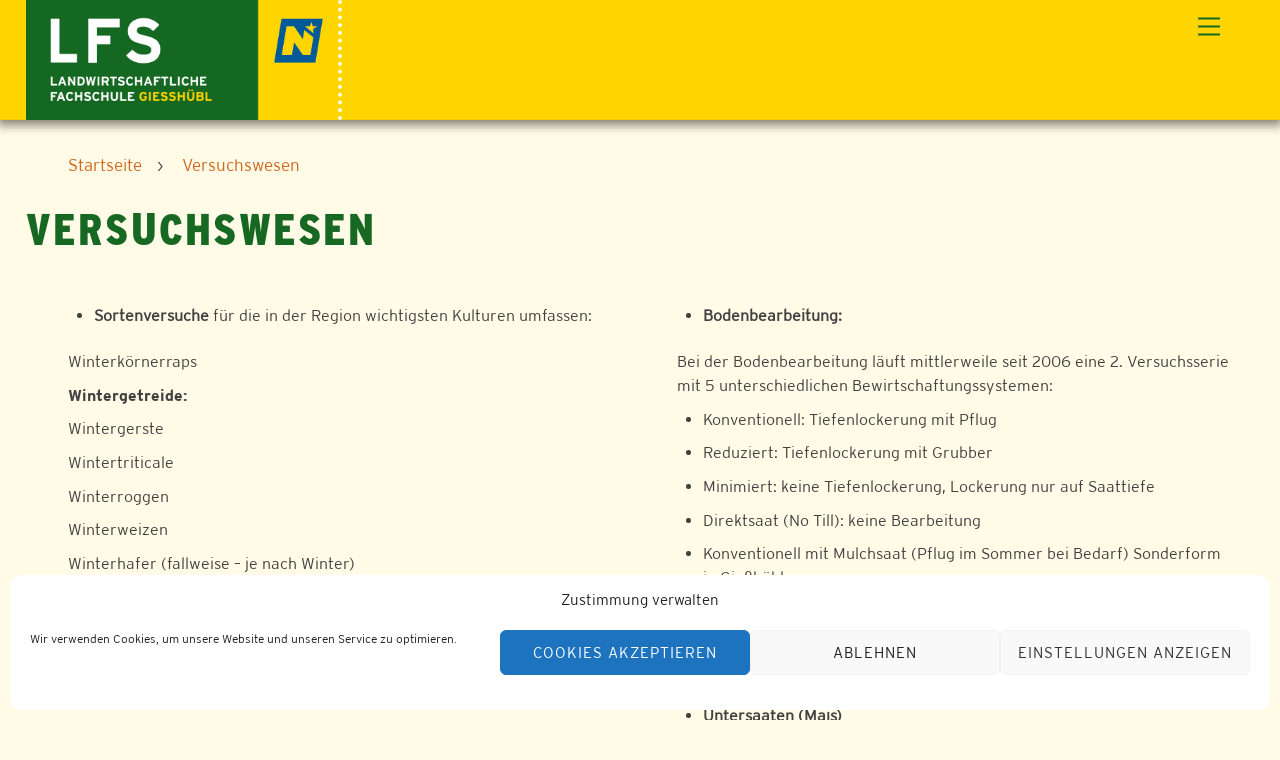

--- FILE ---
content_type: text/html; charset=UTF-8
request_url: https://lfs-giesshuebl.ac.at/versuchswesen/
body_size: 21257
content:
<!DOCTYPE html>
<html lang="de">
<head>
        <meta charset="UTF-8">
        <meta name="viewport" content="width=device-width, initial-scale=1, minimum-scale=1">
        <style id="tb_inline_styles" data-no-optimize="1">.tb_animation_on{overflow-x:hidden}.themify_builder .wow{visibility:hidden;animation-fill-mode:both}[data-tf-animation]{will-change:transform,opacity,visibility}.themify_builder .tf_lax_done{transition-duration:.8s;transition-timing-function:cubic-bezier(.165,.84,.44,1)}[data-sticky-active].tb_sticky_scroll_active{z-index:1}[data-sticky-active].tb_sticky_scroll_active .hide-on-stick{display:none}@media(min-width:1281px){.hide-desktop{width:0!important;height:0!important;padding:0!important;visibility:hidden!important;margin:0!important;display:table-column!important;background:0!important;content-visibility:hidden;overflow:hidden!important}}@media(min-width:769px) and (max-width:1280px){.hide-tablet_landscape{width:0!important;height:0!important;padding:0!important;visibility:hidden!important;margin:0!important;display:table-column!important;background:0!important;content-visibility:hidden;overflow:hidden!important}}@media(min-width:681px) and (max-width:768px){.hide-tablet{width:0!important;height:0!important;padding:0!important;visibility:hidden!important;margin:0!important;display:table-column!important;background:0!important;content-visibility:hidden;overflow:hidden!important}}@media(max-width:680px){.hide-mobile{width:0!important;height:0!important;padding:0!important;visibility:hidden!important;margin:0!important;display:table-column!important;background:0!important;content-visibility:hidden;overflow:hidden!important}}@media(max-width:768px){div.module-gallery-grid{--galn:var(--galt)}}@media(max-width:680px){
                .themify_map.tf_map_loaded{width:100%!important}
                .ui.builder_button,.ui.nav li a{padding:.525em 1.15em}
                .fullheight>.row_inner:not(.tb_col_count_1){min-height:0}
                div.module-gallery-grid{--galn:var(--galm);gap:8px}
            }</style><noscript><style>.themify_builder .wow,.wow .tf_lazy{visibility:visible!important}</style></noscript>        <style id="tf_lazy_common" data-no-optimize="1">
                        img{
                max-width:100%;
                height:auto
            }
                                    :where(.tf_in_flx,.tf_flx){display:inline-flex;flex-wrap:wrap;place-items:center}
            .tf_fa,:is(em,i) tf-lottie{display:inline-block;vertical-align:middle}:is(em,i) tf-lottie{width:1.5em;height:1.5em}.tf_fa{width:1em;height:1em;stroke-width:0;stroke:currentColor;overflow:visible;fill:currentColor;pointer-events:none;text-rendering:optimizeSpeed;buffered-rendering:static}#tf_svg symbol{overflow:visible}:where(.tf_lazy){position:relative;visibility:visible;display:block;opacity:.3}.wow .tf_lazy:not(.tf_swiper-slide){visibility:hidden;opacity:1}div.tf_audio_lazy audio{visibility:hidden;height:0;display:inline}.mejs-container{visibility:visible}.tf_iframe_lazy{transition:opacity .3s ease-in-out;min-height:10px}:where(.tf_flx),.tf_swiper-wrapper{display:flex}.tf_swiper-slide{flex-shrink:0;opacity:0;width:100%;height:100%}.tf_swiper-wrapper>br,.tf_lazy.tf_swiper-wrapper .tf_lazy:after,.tf_lazy.tf_swiper-wrapper .tf_lazy:before{display:none}.tf_lazy:after,.tf_lazy:before{content:'';display:inline-block;position:absolute;width:10px!important;height:10px!important;margin:0 3px;top:50%!important;inset-inline:auto 50%!important;border-radius:100%;background-color:currentColor;visibility:visible;animation:tf-hrz-loader infinite .75s cubic-bezier(.2,.68,.18,1.08)}.tf_lazy:after{width:6px!important;height:6px!important;inset-inline:50% auto!important;margin-top:3px;animation-delay:-.4s}@keyframes tf-hrz-loader{0%,100%{transform:scale(1);opacity:1}50%{transform:scale(.1);opacity:.6}}.tf_lazy_lightbox{position:fixed;background:rgba(11,11,11,.8);color:#ccc;top:0;left:0;display:flex;align-items:center;justify-content:center;z-index:999}.tf_lazy_lightbox .tf_lazy:after,.tf_lazy_lightbox .tf_lazy:before{background:#fff}.tf_vd_lazy,tf-lottie{display:flex;flex-wrap:wrap}tf-lottie{aspect-ratio:1.777}.tf_w.tf_vd_lazy video{width:100%;height:auto;position:static;object-fit:cover}
        </style>
        <meta name='robots' content='index, follow, max-image-preview:large, max-snippet:-1, max-video-preview:-1' />

	<!-- This site is optimized with the Yoast SEO plugin v23.5 - https://yoast.com/wordpress/plugins/seo/ -->
	<title>Versuchswesen | LFS Gießhübl</title>
	<link rel="canonical" href="https://lfs-giesshuebl.ac.at/versuchswesen/" />
	<meta property="og:locale" content="de_DE" />
	<meta property="og:type" content="article" />
	<meta property="og:title" content="Versuchswesen | LFS Gießhübl" />
	<meta property="og:url" content="https://lfs-giesshuebl.ac.at/versuchswesen/" />
	<meta property="og:site_name" content="LFS Gießhübl" />
	<meta property="article:publisher" content="https://www.facebook.com/mostviertlerbildungshofgiesshuebl/" />
	<meta property="article:modified_time" content="2024-10-03T14:22:44+00:00" />
	<meta property="og:image" content="https://lfs-giesshuebl.ac.at/wp-content/uploads/sites/4/2022/05/LFS-Giesshuebl-1024x682-1160x665-1.jpeg" />
	<meta property="og:image:width" content="1160" />
	<meta property="og:image:height" content="665" />
	<meta property="og:image:type" content="image/jpeg" />
	<meta name="twitter:card" content="summary_large_image" />
	<script type="application/ld+json" class="yoast-schema-graph">{"@context":"https://schema.org","@graph":[{"@type":"WebPage","@id":"https://lfs-giesshuebl.ac.at/versuchswesen/","url":"https://lfs-giesshuebl.ac.at/versuchswesen/","name":"Versuchswesen | LFS Gießhübl","isPartOf":{"@id":"https://lfs-giesshuebl.ac.at/#website"},"datePublished":"2021-05-26T09:03:21+00:00","dateModified":"2024-10-03T14:22:44+00:00","inLanguage":"de","potentialAction":[{"@type":"ReadAction","target":["https://lfs-giesshuebl.ac.at/versuchswesen/"]}]},{"@type":"WebSite","@id":"https://lfs-giesshuebl.ac.at/#website","url":"https://lfs-giesshuebl.ac.at/","name":"LFS Gießhübl","description":"LFS Gießhübl","publisher":{"@id":"https://lfs-giesshuebl.ac.at/#organization"},"potentialAction":[{"@type":"SearchAction","target":{"@type":"EntryPoint","urlTemplate":"https://lfs-giesshuebl.ac.at/?s={search_term_string}"},"query-input":{"@type":"PropertyValueSpecification","valueRequired":true,"valueName":"search_term_string"}}],"inLanguage":"de"},{"@type":"Organization","@id":"https://lfs-giesshuebl.ac.at/#organization","name":"LFS Gießhübl","url":"https://lfs-giesshuebl.ac.at/","logo":{"@type":"ImageObject","inLanguage":"de","@id":"https://lfs-giesshuebl.ac.at/#/schema/logo/image/","url":"https://lfs-giesshuebl.ac.at/wp-content/uploads/sites/4/2021/03/RZ_Logo_LFS_Giesshübl_RGB.png","contentUrl":"https://lfs-giesshuebl.ac.at/wp-content/uploads/sites/4/2021/03/RZ_Logo_LFS_Giesshübl_RGB.png","width":1772,"height":680,"caption":"LFS Gießhübl"},"image":{"@id":"https://lfs-giesshuebl.ac.at/#/schema/logo/image/"},"sameAs":["https://www.facebook.com/mostviertlerbildungshofgiesshuebl/","https://www.instagram.com/lfs_giesshuebl/"]}]}</script>
	<!-- / Yoast SEO plugin. -->


<link rel="alternate" type="application/rss+xml" title="LFS Gießhübl &raquo; Feed" href="https://lfs-giesshuebl.ac.at/feed/" />
<link rel="alternate" type="application/rss+xml" title="LFS Gießhübl &raquo; Kommentar-Feed" href="https://lfs-giesshuebl.ac.at/comments/feed/" />
<style id='global-styles-inline-css'>
:root{--wp--preset--aspect-ratio--square: 1;--wp--preset--aspect-ratio--4-3: 4/3;--wp--preset--aspect-ratio--3-4: 3/4;--wp--preset--aspect-ratio--3-2: 3/2;--wp--preset--aspect-ratio--2-3: 2/3;--wp--preset--aspect-ratio--16-9: 16/9;--wp--preset--aspect-ratio--9-16: 9/16;--wp--preset--color--black: #000000;--wp--preset--color--cyan-bluish-gray: #abb8c3;--wp--preset--color--white: #ffffff;--wp--preset--color--pale-pink: #f78da7;--wp--preset--color--vivid-red: #cf2e2e;--wp--preset--color--luminous-vivid-orange: #ff6900;--wp--preset--color--luminous-vivid-amber: #fcb900;--wp--preset--color--light-green-cyan: #7bdcb5;--wp--preset--color--vivid-green-cyan: #00d084;--wp--preset--color--pale-cyan-blue: #8ed1fc;--wp--preset--color--vivid-cyan-blue: #0693e3;--wp--preset--color--vivid-purple: #9b51e0;--wp--preset--color--yellow: #F5D410;--wp--preset--color--yellow-40: #FBED9F;--wp--preset--color--yellow-25: #FDF4C3;--wp--preset--color--yellow-10: #FEFBE7;--wp--preset--color--green: #1C6520;--wp--preset--color--green-40: #A4C1A5;--wp--preset--color--green-25: #C6D9C7;--wp--preset--color--green-10: #E8F0E9;--wp--preset--gradient--vivid-cyan-blue-to-vivid-purple: linear-gradient(135deg,rgba(6,147,227,1) 0%,rgb(155,81,224) 100%);--wp--preset--gradient--light-green-cyan-to-vivid-green-cyan: linear-gradient(135deg,rgb(122,220,180) 0%,rgb(0,208,130) 100%);--wp--preset--gradient--luminous-vivid-amber-to-luminous-vivid-orange: linear-gradient(135deg,rgba(252,185,0,1) 0%,rgba(255,105,0,1) 100%);--wp--preset--gradient--luminous-vivid-orange-to-vivid-red: linear-gradient(135deg,rgba(255,105,0,1) 0%,rgb(207,46,46) 100%);--wp--preset--gradient--very-light-gray-to-cyan-bluish-gray: linear-gradient(135deg,rgb(238,238,238) 0%,rgb(169,184,195) 100%);--wp--preset--gradient--cool-to-warm-spectrum: linear-gradient(135deg,rgb(74,234,220) 0%,rgb(151,120,209) 20%,rgb(207,42,186) 40%,rgb(238,44,130) 60%,rgb(251,105,98) 80%,rgb(254,248,76) 100%);--wp--preset--gradient--blush-light-purple: linear-gradient(135deg,rgb(255,206,236) 0%,rgb(152,150,240) 100%);--wp--preset--gradient--blush-bordeaux: linear-gradient(135deg,rgb(254,205,165) 0%,rgb(254,45,45) 50%,rgb(107,0,62) 100%);--wp--preset--gradient--luminous-dusk: linear-gradient(135deg,rgb(255,203,112) 0%,rgb(199,81,192) 50%,rgb(65,88,208) 100%);--wp--preset--gradient--pale-ocean: linear-gradient(135deg,rgb(255,245,203) 0%,rgb(182,227,212) 50%,rgb(51,167,181) 100%);--wp--preset--gradient--electric-grass: linear-gradient(135deg,rgb(202,248,128) 0%,rgb(113,206,126) 100%);--wp--preset--gradient--midnight: linear-gradient(135deg,rgb(2,3,129) 0%,rgb(40,116,252) 100%);--wp--preset--font-size--small: 13px;--wp--preset--font-size--medium: 20px;--wp--preset--font-size--large: 36px;--wp--preset--font-size--x-large: 42px;--wp--preset--spacing--20: 0.44rem;--wp--preset--spacing--30: 0.67rem;--wp--preset--spacing--40: 1rem;--wp--preset--spacing--50: 1.5rem;--wp--preset--spacing--60: 2.25rem;--wp--preset--spacing--70: 3.38rem;--wp--preset--spacing--80: 5.06rem;--wp--preset--shadow--natural: 6px 6px 9px rgba(0, 0, 0, 0.2);--wp--preset--shadow--deep: 12px 12px 50px rgba(0, 0, 0, 0.4);--wp--preset--shadow--sharp: 6px 6px 0px rgba(0, 0, 0, 0.2);--wp--preset--shadow--outlined: 6px 6px 0px -3px rgba(255, 255, 255, 1), 6px 6px rgba(0, 0, 0, 1);--wp--preset--shadow--crisp: 6px 6px 0px rgba(0, 0, 0, 1);}:where(body) { margin: 0; }.wp-site-blocks > .alignleft { float: left; margin-right: 2em; }.wp-site-blocks > .alignright { float: right; margin-left: 2em; }.wp-site-blocks > .aligncenter { justify-content: center; margin-left: auto; margin-right: auto; }:where(.wp-site-blocks) > * { margin-block-start: 24px; margin-block-end: 0; }:where(.wp-site-blocks) > :first-child { margin-block-start: 0; }:where(.wp-site-blocks) > :last-child { margin-block-end: 0; }:root { --wp--style--block-gap: 24px; }:root :where(.is-layout-flow) > :first-child{margin-block-start: 0;}:root :where(.is-layout-flow) > :last-child{margin-block-end: 0;}:root :where(.is-layout-flow) > *{margin-block-start: 24px;margin-block-end: 0;}:root :where(.is-layout-constrained) > :first-child{margin-block-start: 0;}:root :where(.is-layout-constrained) > :last-child{margin-block-end: 0;}:root :where(.is-layout-constrained) > *{margin-block-start: 24px;margin-block-end: 0;}:root :where(.is-layout-flex){gap: 24px;}:root :where(.is-layout-grid){gap: 24px;}.is-layout-flow > .alignleft{float: left;margin-inline-start: 0;margin-inline-end: 2em;}.is-layout-flow > .alignright{float: right;margin-inline-start: 2em;margin-inline-end: 0;}.is-layout-flow > .aligncenter{margin-left: auto !important;margin-right: auto !important;}.is-layout-constrained > .alignleft{float: left;margin-inline-start: 0;margin-inline-end: 2em;}.is-layout-constrained > .alignright{float: right;margin-inline-start: 2em;margin-inline-end: 0;}.is-layout-constrained > .aligncenter{margin-left: auto !important;margin-right: auto !important;}.is-layout-constrained > :where(:not(.alignleft):not(.alignright):not(.alignfull)){margin-left: auto !important;margin-right: auto !important;}body .is-layout-flex{display: flex;}.is-layout-flex{flex-wrap: wrap;align-items: center;}.is-layout-flex > :is(*, div){margin: 0;}body .is-layout-grid{display: grid;}.is-layout-grid > :is(*, div){margin: 0;}body{padding-top: 0px;padding-right: 0px;padding-bottom: 0px;padding-left: 0px;}a:where(:not(.wp-element-button)){text-decoration: underline;}:root :where(.wp-element-button, .wp-block-button__link){background-color: #32373c;border-width: 0;color: #fff;font-family: inherit;font-size: inherit;line-height: inherit;padding: calc(0.667em + 2px) calc(1.333em + 2px);text-decoration: none;}.has-black-color{color: var(--wp--preset--color--black) !important;}.has-cyan-bluish-gray-color{color: var(--wp--preset--color--cyan-bluish-gray) !important;}.has-white-color{color: var(--wp--preset--color--white) !important;}.has-pale-pink-color{color: var(--wp--preset--color--pale-pink) !important;}.has-vivid-red-color{color: var(--wp--preset--color--vivid-red) !important;}.has-luminous-vivid-orange-color{color: var(--wp--preset--color--luminous-vivid-orange) !important;}.has-luminous-vivid-amber-color{color: var(--wp--preset--color--luminous-vivid-amber) !important;}.has-light-green-cyan-color{color: var(--wp--preset--color--light-green-cyan) !important;}.has-vivid-green-cyan-color{color: var(--wp--preset--color--vivid-green-cyan) !important;}.has-pale-cyan-blue-color{color: var(--wp--preset--color--pale-cyan-blue) !important;}.has-vivid-cyan-blue-color{color: var(--wp--preset--color--vivid-cyan-blue) !important;}.has-vivid-purple-color{color: var(--wp--preset--color--vivid-purple) !important;}.has-yellow-color{color: var(--wp--preset--color--yellow) !important;}.has-yellow-40-color{color: var(--wp--preset--color--yellow-40) !important;}.has-yellow-25-color{color: var(--wp--preset--color--yellow-25) !important;}.has-yellow-10-color{color: var(--wp--preset--color--yellow-10) !important;}.has-green-color{color: var(--wp--preset--color--green) !important;}.has-green-40-color{color: var(--wp--preset--color--green-40) !important;}.has-green-25-color{color: var(--wp--preset--color--green-25) !important;}.has-green-10-color{color: var(--wp--preset--color--green-10) !important;}.has-black-background-color{background-color: var(--wp--preset--color--black) !important;}.has-cyan-bluish-gray-background-color{background-color: var(--wp--preset--color--cyan-bluish-gray) !important;}.has-white-background-color{background-color: var(--wp--preset--color--white) !important;}.has-pale-pink-background-color{background-color: var(--wp--preset--color--pale-pink) !important;}.has-vivid-red-background-color{background-color: var(--wp--preset--color--vivid-red) !important;}.has-luminous-vivid-orange-background-color{background-color: var(--wp--preset--color--luminous-vivid-orange) !important;}.has-luminous-vivid-amber-background-color{background-color: var(--wp--preset--color--luminous-vivid-amber) !important;}.has-light-green-cyan-background-color{background-color: var(--wp--preset--color--light-green-cyan) !important;}.has-vivid-green-cyan-background-color{background-color: var(--wp--preset--color--vivid-green-cyan) !important;}.has-pale-cyan-blue-background-color{background-color: var(--wp--preset--color--pale-cyan-blue) !important;}.has-vivid-cyan-blue-background-color{background-color: var(--wp--preset--color--vivid-cyan-blue) !important;}.has-vivid-purple-background-color{background-color: var(--wp--preset--color--vivid-purple) !important;}.has-yellow-background-color{background-color: var(--wp--preset--color--yellow) !important;}.has-yellow-40-background-color{background-color: var(--wp--preset--color--yellow-40) !important;}.has-yellow-25-background-color{background-color: var(--wp--preset--color--yellow-25) !important;}.has-yellow-10-background-color{background-color: var(--wp--preset--color--yellow-10) !important;}.has-green-background-color{background-color: var(--wp--preset--color--green) !important;}.has-green-40-background-color{background-color: var(--wp--preset--color--green-40) !important;}.has-green-25-background-color{background-color: var(--wp--preset--color--green-25) !important;}.has-green-10-background-color{background-color: var(--wp--preset--color--green-10) !important;}.has-black-border-color{border-color: var(--wp--preset--color--black) !important;}.has-cyan-bluish-gray-border-color{border-color: var(--wp--preset--color--cyan-bluish-gray) !important;}.has-white-border-color{border-color: var(--wp--preset--color--white) !important;}.has-pale-pink-border-color{border-color: var(--wp--preset--color--pale-pink) !important;}.has-vivid-red-border-color{border-color: var(--wp--preset--color--vivid-red) !important;}.has-luminous-vivid-orange-border-color{border-color: var(--wp--preset--color--luminous-vivid-orange) !important;}.has-luminous-vivid-amber-border-color{border-color: var(--wp--preset--color--luminous-vivid-amber) !important;}.has-light-green-cyan-border-color{border-color: var(--wp--preset--color--light-green-cyan) !important;}.has-vivid-green-cyan-border-color{border-color: var(--wp--preset--color--vivid-green-cyan) !important;}.has-pale-cyan-blue-border-color{border-color: var(--wp--preset--color--pale-cyan-blue) !important;}.has-vivid-cyan-blue-border-color{border-color: var(--wp--preset--color--vivid-cyan-blue) !important;}.has-vivid-purple-border-color{border-color: var(--wp--preset--color--vivid-purple) !important;}.has-yellow-border-color{border-color: var(--wp--preset--color--yellow) !important;}.has-yellow-40-border-color{border-color: var(--wp--preset--color--yellow-40) !important;}.has-yellow-25-border-color{border-color: var(--wp--preset--color--yellow-25) !important;}.has-yellow-10-border-color{border-color: var(--wp--preset--color--yellow-10) !important;}.has-green-border-color{border-color: var(--wp--preset--color--green) !important;}.has-green-40-border-color{border-color: var(--wp--preset--color--green-40) !important;}.has-green-25-border-color{border-color: var(--wp--preset--color--green-25) !important;}.has-green-10-border-color{border-color: var(--wp--preset--color--green-10) !important;}.has-vivid-cyan-blue-to-vivid-purple-gradient-background{background: var(--wp--preset--gradient--vivid-cyan-blue-to-vivid-purple) !important;}.has-light-green-cyan-to-vivid-green-cyan-gradient-background{background: var(--wp--preset--gradient--light-green-cyan-to-vivid-green-cyan) !important;}.has-luminous-vivid-amber-to-luminous-vivid-orange-gradient-background{background: var(--wp--preset--gradient--luminous-vivid-amber-to-luminous-vivid-orange) !important;}.has-luminous-vivid-orange-to-vivid-red-gradient-background{background: var(--wp--preset--gradient--luminous-vivid-orange-to-vivid-red) !important;}.has-very-light-gray-to-cyan-bluish-gray-gradient-background{background: var(--wp--preset--gradient--very-light-gray-to-cyan-bluish-gray) !important;}.has-cool-to-warm-spectrum-gradient-background{background: var(--wp--preset--gradient--cool-to-warm-spectrum) !important;}.has-blush-light-purple-gradient-background{background: var(--wp--preset--gradient--blush-light-purple) !important;}.has-blush-bordeaux-gradient-background{background: var(--wp--preset--gradient--blush-bordeaux) !important;}.has-luminous-dusk-gradient-background{background: var(--wp--preset--gradient--luminous-dusk) !important;}.has-pale-ocean-gradient-background{background: var(--wp--preset--gradient--pale-ocean) !important;}.has-electric-grass-gradient-background{background: var(--wp--preset--gradient--electric-grass) !important;}.has-midnight-gradient-background{background: var(--wp--preset--gradient--midnight) !important;}.has-small-font-size{font-size: var(--wp--preset--font-size--small) !important;}.has-medium-font-size{font-size: var(--wp--preset--font-size--medium) !important;}.has-large-font-size{font-size: var(--wp--preset--font-size--large) !important;}.has-x-large-font-size{font-size: var(--wp--preset--font-size--x-large) !important;}
:root :where(.wp-block-pullquote){font-size: 1.5em;line-height: 1.6;}
</style>
<link rel="preload" href="https://lfs-giesshuebl.ac.at/wp-content/plugins/email-encoder-bundle/core/includes/assets/css/style.css?ver=241003-121830" as="style"><link rel='stylesheet' id='eeb-css-frontend-css' href='https://lfs-giesshuebl.ac.at/wp-content/plugins/email-encoder-bundle/core/includes/assets/css/style.css?ver=241003-121830' media='all' />
<link rel="preload" href="https://lfs-giesshuebl.ac.at/wp-includes/css/dashicons.css?ver=6.6.4" as="style"><link rel='stylesheet' id='dashicons-css' href='https://lfs-giesshuebl.ac.at/wp-includes/css/dashicons.css?ver=6.6.4' media='all' />
<link rel="preload" href="https://lfs-giesshuebl.ac.at/wp-content/plugins/events-manager/includes/css/events-manager.css?ver=6.4.10.2" as="style"><link rel='stylesheet' id='events-manager-css' href='https://lfs-giesshuebl.ac.at/wp-content/plugins/events-manager/includes/css/events-manager.css?ver=6.4.10.2' media='all' />
<style id='events-manager-inline-css'>
body .em { --font-family : inherit; --font-weight : inherit; --font-size : 1em; --line-height : inherit; }
</style>
<link rel="preload" href="https://lfs-giesshuebl.ac.at/wp-content/plugins/events-manager-pro/includes/css/events-manager-pro.css?ver=3.2.10" as="style"><link rel='stylesheet' id='events-manager-pro-css' href='https://lfs-giesshuebl.ac.at/wp-content/plugins/events-manager-pro/includes/css/events-manager-pro.css?ver=3.2.10' media='all' />
<link rel="preload" href="https://lfs-giesshuebl.ac.at/wp-content/plugins/stm_em_addon/css/stm_em_booking_confirmation_popup.css?ver=20240624" as="style"><link rel='stylesheet' id='stm_em_booking_confirmation_popup-css' href='https://lfs-giesshuebl.ac.at/wp-content/plugins/stm_em_addon/css/stm_em_booking_confirmation_popup.css?ver=20240624' media='all' />
<link rel="preload" href="https://lfs-giesshuebl.ac.at/wp-content/plugins/stm_em_addon/css/stm_em_hide_loading_indicator.css?ver=20240624" as="style"><link rel='stylesheet' id='stm_em_hide_loading_indicator-css' href='https://lfs-giesshuebl.ac.at/wp-content/plugins/stm_em_addon/css/stm_em_hide_loading_indicator.css?ver=20240624' media='all' />
<link rel="preload" href="https://lfs-giesshuebl.ac.at/wp-content/plugins/stm_em_addon/css/stm_em_location.css?ver=20240624" as="style"><link rel='stylesheet' id='stm_em_location-css' href='https://lfs-giesshuebl.ac.at/wp-content/plugins/stm_em_addon/css/stm_em_location.css?ver=20240624' media='all' />
<link rel="preload" href="https://lfs-giesshuebl.ac.at/wp-content/plugins/stm_reports/css/stm_reports.css?ver=20240624" as="style"><link rel='stylesheet' id='stm_reports-css' href='https://lfs-giesshuebl.ac.at/wp-content/plugins/stm_reports/css/stm_reports.css?ver=20240624' media='all' />
<link rel="preload" href="https://lfs-giesshuebl.ac.at/wp-content/plugins/stm_reports/includes/DataTables/datatables.min.css?ver=20240624" as="style"><link rel='stylesheet' id='datatables-css' href='https://lfs-giesshuebl.ac.at/wp-content/plugins/stm_reports/includes/DataTables/datatables.min.css?ver=20240624' media='all' />
<link rel="preload" href="https://lfs-giesshuebl.ac.at/wp-content/plugins/stm_utils/css/select2_4.0.13.min.css?ver=20240624" as="style"><link rel='stylesheet' id='select2-css' href='https://lfs-giesshuebl.ac.at/wp-content/plugins/stm_utils/css/select2_4.0.13.min.css?ver=20240624' media='all' />
<link rel="preload" href="https://lfs-giesshuebl.ac.at/wp-content/plugins/stm_utils/css/stm_utils_admin.css?ver=20240624" as="style"><link rel='stylesheet' id='stm_utils_admin-css' href='https://lfs-giesshuebl.ac.at/wp-content/plugins/stm_utils/css/stm_utils_admin.css?ver=20240624' media='all' />
<link rel="preload" href="https://lfs-giesshuebl.ac.at/wp-content/plugins/wonderplugin-3dcarousel/engine/wonderplugin3dcarousel.css?ver=4.5.1PRO" as="style"><link rel='stylesheet' id='wonderplugin-3dcarousel-style-css' href='https://lfs-giesshuebl.ac.at/wp-content/plugins/wonderplugin-3dcarousel/engine/wonderplugin3dcarousel.css?ver=4.5.1PRO' media='all' />
<link rel="preload" href="https://lfs-giesshuebl.ac.at/wp-content/plugins/wonderplugin-slider/engine/wonderpluginsliderengine.css?ver=14.1.1PRO" as="style"><link rel='stylesheet' id='wonderplugin-slider-css-css' href='https://lfs-giesshuebl.ac.at/wp-content/plugins/wonderplugin-slider/engine/wonderpluginsliderengine.css?ver=14.1.1PRO' media='all' />
<link rel="preload" href="https://lfs-giesshuebl.ac.at/wp-content/plugins/complianz-gdpr/assets/css/cookieblocker.css?ver=1727957816" as="style"><link rel='stylesheet' id='cmplz-general-css' href='https://lfs-giesshuebl.ac.at/wp-content/plugins/complianz-gdpr/assets/css/cookieblocker.css?ver=1727957816' media='all' />
<script src="https://lfs-giesshuebl.ac.at/wp-includes/js/jquery/jquery.js?ver=3.7.1" id="jquery-core-js"></script>
<script src="https://lfs-giesshuebl.ac.at/wp-content/plugins/email-encoder-bundle/core/includes/assets/js/custom.js?ver=241003-121830" id="eeb-js-frontend-js"></script>
<script src="https://lfs-giesshuebl.ac.at/wp-includes/js/jquery/ui/core.js?ver=1.13.3" id="jquery-ui-core-js"></script>
<script src="https://lfs-giesshuebl.ac.at/wp-includes/js/jquery/ui/mouse.js?ver=1.13.3" id="jquery-ui-mouse-js"></script>
<script src="https://lfs-giesshuebl.ac.at/wp-includes/js/jquery/ui/sortable.js?ver=1.13.3" id="jquery-ui-sortable-js"></script>
<script src="https://lfs-giesshuebl.ac.at/wp-includes/js/jquery/ui/datepicker.js?ver=1.13.3" id="jquery-ui-datepicker-js"></script>
<script id="jquery-ui-datepicker-js-after">
jQuery(function(jQuery){jQuery.datepicker.setDefaults({"closeText":"Schlie\u00dfen","currentText":"Heute","monthNames":["Januar","Februar","M\u00e4rz","April","Mai","Juni","Juli","August","September","Oktober","November","Dezember"],"monthNamesShort":["Jan.","Feb.","M\u00e4rz","Apr.","Mai","Juni","Juli","Aug.","Sep.","Okt.","Nov.","Dez."],"nextText":"Weiter","prevText":"Zur\u00fcck","dayNames":["Sonntag","Montag","Dienstag","Mittwoch","Donnerstag","Freitag","Samstag"],"dayNamesShort":["So.","Mo.","Di.","Mi.","Do.","Fr.","Sa."],"dayNamesMin":["S","M","D","M","D","F","S"],"dateFormat":"dd.mm.yy","firstDay":1,"isRTL":false});});
</script>
<script src="https://lfs-giesshuebl.ac.at/wp-includes/js/jquery/ui/resizable.js?ver=1.13.3" id="jquery-ui-resizable-js"></script>
<script src="https://lfs-giesshuebl.ac.at/wp-includes/js/jquery/ui/draggable.js?ver=1.13.3" id="jquery-ui-draggable-js"></script>
<script src="https://lfs-giesshuebl.ac.at/wp-includes/js/jquery/ui/controlgroup.js?ver=1.13.3" id="jquery-ui-controlgroup-js"></script>
<script src="https://lfs-giesshuebl.ac.at/wp-includes/js/jquery/ui/checkboxradio.js?ver=1.13.3" id="jquery-ui-checkboxradio-js"></script>
<script src="https://lfs-giesshuebl.ac.at/wp-includes/js/jquery/ui/button.js?ver=1.13.3" id="jquery-ui-button-js"></script>
<script src="https://lfs-giesshuebl.ac.at/wp-includes/js/jquery/ui/dialog.js?ver=1.13.3" id="jquery-ui-dialog-js"></script>
<script id="events-manager-js-extra">
var EM = {"ajaxurl":"https:\/\/lfs-giesshuebl.ac.at\/wp-admin\/admin-ajax.php","locationajaxurl":"https:\/\/lfs-giesshuebl.ac.at\/wp-admin\/admin-ajax.php?action=locations_search","firstDay":"1","locale":"de","dateFormat":"yy-mm-dd","ui_css":"https:\/\/lfs-giesshuebl.ac.at\/wp-content\/plugins\/events-manager\/includes\/css\/jquery-ui\/build.css","show24hours":"1","is_ssl":"1","autocomplete_limit":"10","calendar":{"breakpoints":{"small":560,"medium":908,"large":false}},"phone":"","datepicker":{"format":"d.m.Y","locale":"de"},"search":{"breakpoints":{"small":650,"medium":850,"full":false}},"url":"https:\/\/lfs-giesshuebl.ac.at\/wp-content\/plugins\/events-manager","bookingInProgress":"Bitte warte, w\u00e4hrend die Buchung abgeschickt wird.","tickets_save":"Ticket speichern","bookingajaxurl":"https:\/\/lfs-giesshuebl.ac.at\/wp-admin\/admin-ajax.php","bookings_export_save":"Buchungen exportieren","bookings_settings_save":"Einstellungen speichern","booking_delete":"Bist du dir sicher, dass du es l\u00f6schen m\u00f6chtest?","booking_offset":"30","bookings":{"submit_button":{"text":{"default":"Buchung abschicken","free":"Buchung abschicken","payment":"Buchung abschicken","processing":"Verarbeitung \u2026"}},"update_listener":""},"bb_full":"Ausverkauft","bb_book":"Jetzt buchen","bb_booking":"Buche ...","bb_booked":"Buchung Abgesendet","bb_error":"Buchung Fehler. Nochmal versuchen?","bb_cancel":"Abbrechen","bb_canceling":"Stornieren ...","bb_cancelled":"Abgesagt","bb_cancel_error":"Stornierung Fehler. Nochmal versuchen?","txt_search":"Suche","txt_searching":"Suche...","txt_loading":"Wird geladen\u00a0\u2026","disable_bookings_warning":"Bist du sicher, dass du Buchungen deaktivieren willst? Wenn du das tust und speicherst, wirst du alle bisherigen Buchungen verlieren. Wenn du nur weitere Buchungen verhindern willst, reduziere die Anzahl der verf\u00fcgbaren Pl\u00e4tze auf die Anzahl der bisherigen Buchungen.","booking_warning_cancel":"Bist du sicher, dass du deine Buchung stornieren willst?","cache":"","api_nonce":"f236b9fe1f"};
</script>
<script src="https://lfs-giesshuebl.ac.at/wp-content/plugins/events-manager/includes/js/events-manager.js?ver=6.4.10.2" id="events-manager-js"></script>
<script src="https://lfs-giesshuebl.ac.at/wp-content/plugins/events-manager/includes/external/flatpickr/l10n/de.js?ver=6.4.10.2" id="em-flatpickr-localization-js"></script>
<script src="https://lfs-giesshuebl.ac.at/wp-content/plugins/events-manager-pro/includes/js/events-manager-pro.js?ver=3.2.10" id="events-manager-pro-js"></script>
<script src="https://lfs-giesshuebl.ac.at/wp-content/plugins/wonderplugin-3dcarousel/engine/wp3dcarousellightbox.js?ver=4.5.1PRO" id="wonderplugin-3dcarousel-lightbox-script-js"></script>
<script src="https://lfs-giesshuebl.ac.at/wp-content/plugins/wonderplugin-3dcarousel/engine/wonderplugin3dcarousel.js?ver=4.5.1PRO" id="wonderplugin-3dcarousel-script-js"></script>
<script src="https://lfs-giesshuebl.ac.at/wp-content/plugins/wonderplugin-slider/engine/wonderpluginsliderskins.js?ver=14.1.1PRO" id="wonderplugin-slider-skins-script-js"></script>
<script src="https://lfs-giesshuebl.ac.at/wp-content/plugins/wonderplugin-slider/engine/wonderpluginslider.js?ver=14.1.1PRO" id="wonderplugin-slider-script-js"></script>
<link rel="EditURI" type="application/rsd+xml" title="RSD" href="https://lfs-giesshuebl.ac.at/xmlrpc.php?rsd" />
<meta name="generator" content="WordPress 6.6.4" />
<link rel='shortlink' href='https://lfs-giesshuebl.ac.at/?p=1504' />
<link rel="alternate" title="oEmbed (JSON)" type="application/json+oembed" href="https://lfs-giesshuebl.ac.at/wp-json/oembed/1.0/embed?url=https%3A%2F%2Flfs-giesshuebl.ac.at%2Fversuchswesen%2F" />
<link rel="alternate" title="oEmbed (XML)" type="text/xml+oembed" href="https://lfs-giesshuebl.ac.at/wp-json/oembed/1.0/embed?url=https%3A%2F%2Flfs-giesshuebl.ac.at%2Fversuchswesen%2F&#038;format=xml" />
			<style>.cmplz-hidden {
					display: none !important;
				}</style>		<style type="text/css">
			.em-coupon-code-fields {
				margin-bottom: 15px;
			}
			.em .em-coupon-code-fields div.input-wrap.em-coupon-code-wrap {
				margin-bottom: 0 !important;
			}
			input.em-coupon-code.loading {
				background: var(--icon-spinner) calc(100% - 10px) 50% no-repeat !important;
				background-size: 22px !important;
			}
			.em-coupon-message { display:inline-block; margin: 0; }
			.em-coupon-success { color:green;; margin: 7px 5px; }
			.em-coupon-error { color:red; }
			.em-cart-coupons-form .em-coupon-message{ margin:0 20px 0 0; }
			.em-coupon-error .em-icon {
				background-color: red;
				-webkit-mask-image: var(--icon-cross-circle);
				mask-image: var(--icon-cross-circle);
			}
			.em-coupon-success .em-icon {
				background-color: green;
				-webkit-mask-image: var(--icon-checkmark-circle);
				mask-image: var(--icon-checkmark-circle);
			}
		</style>
		<!-- Analytics by WP Statistics v14.10.2 - https://wp-statistics.com/ -->
<meta property="og:type" content="article" /><meta property="og:url" content="https://lfs-giesshuebl.ac.at/versuchswesen/" /><meta property="og:title" content="Versuchswesen" /><meta property="og:image" content="https://lfs-giesshuebl.ac.at/wp-content/themes/lfs-child-theme/resources/logo_lako.png" /><meta property="og:description" content="Sortenversuche für die in der Region wichtigsten Kulturen umfassen: Winterkörnerraps Wintergetreide: Wintergerste Wintertriticale Winterroggen Winterweizen Winterhafer (fallweise – je nach Winter) Körnerleguminosen: Körnererbse Ackerbohne Körnermais Sojabohne" />
	<style>
	@keyframes themifyAnimatedBG{
		0%{background-color:#33baab}100%{background-color:#e33b9e}50%{background-color:#4961d7}33.3%{background-color:#2ea85c}25%{background-color:#2bb8ed}20%{background-color:#dd5135}
	}
	.module_row.animated-bg{
		animation:themifyAnimatedBG 30000ms infinite alternate
	}
	</style>
	<meta name="google-site-verification" content="KVSFJZXa12QWyYeNIU4jKK4XKqqrxyN1728WzJyHQ6s" /><link rel="icon" href="https://lfs-giesshuebl.ac.at/wp-content/uploads/sites/4/2021/03/cropped-RZ_Favicon_512x512pix-32x32.png" sizes="32x32" />
<link rel="icon" href="https://lfs-giesshuebl.ac.at/wp-content/uploads/sites/4/2021/03/cropped-RZ_Favicon_512x512pix-192x192.png" sizes="192x192" />
<link rel="apple-touch-icon" href="https://lfs-giesshuebl.ac.at/wp-content/uploads/sites/4/2021/03/cropped-RZ_Favicon_512x512pix-180x180.png" />
<meta name="msapplication-TileImage" content="https://lfs-giesshuebl.ac.at/wp-content/uploads/sites/4/2021/03/cropped-RZ_Favicon_512x512pix-270x270.png" />
<link rel="prefetch" href="https://lfs-giesshuebl.ac.at/wp-content/themes/themify-ultra/js/themify-script.js?ver=7.7.8" as="script" fetchpriority="low"><link rel="prefetch" href="https://lfs-giesshuebl.ac.at/wp-content/themes/themify-ultra/themify/js/modules/themify-sidemenu.js?ver=7.8.6" as="script" fetchpriority="low"><link rel="preload" href="https://lfs-giesshuebl.ac.at/wp-content/uploads/sites/4/2021/03/RZ_Logo_LFS_Giesshübl_RGB.png" as="image"><link rel="preload" href="https://lfs-giesshuebl.ac.at/wp-content/themes/themify-ultra/themify/themify-builder/js/themify-builder-script.js?ver=7.8.6" as="script" fetchpriority="low"><link rel="preload" fetchpriority="high" href="https://lfs-giesshuebl.ac.at/wp-content/uploads/sites/4/themify-concate/482039792/themify-1991208800.css" as="style"><link fetchpriority="high" id="themify_concate-css" rel="stylesheet" href="https://lfs-giesshuebl.ac.at/wp-content/uploads/sites/4/themify-concate/482039792/themify-1991208800.css"></head>
<body data-cmplz=1 class="page-template-default page page-id-1504 skin-default sidebar-none default_width no-home tb_animation_on ready-view header-horizontal fixed-header-enabled footer-left-col tagline-off sidemenu-active">
  <div id="spinner-back"></div>
  <div id="spinner-front">
    <img src="https://lfs-giesshuebl.ac.at/wp-content/themes/lfs-child-theme/resources/stm_spinner.gif" /><br>
    Lädt ...
  </div>
<a class="screen-reader-text skip-to-content" href="#content">Skip to content</a><svg id="tf_svg" style="display:none"><defs><symbol id="tf-ti-search" viewBox="0 0 32 32"><path d="m31.25 29.875-1.313 1.313-9.75-9.75a12.019 12.019 0 0 1-7.938 3c-6.75 0-12.25-5.5-12.25-12.25 0-3.25 1.25-6.375 3.563-8.688C5.875 1.25 8.937-.063 12.25-.063c6.75 0 12.25 5.5 12.25 12.25 0 3-1.125 5.813-3 7.938zm-19-7.312c5.688 0 10.313-4.688 10.313-10.375S17.938 1.813 12.25 1.813c-2.813 0-5.375 1.125-7.313 3.063-2 1.938-3.063 4.563-3.063 7.313 0 5.688 4.625 10.375 10.375 10.375z"/></symbol><symbol id="tf-fab-facebook-square" viewBox="0 0 32 32"><path d="M28 5v22q0 1.25-.88 2.13T25 30h-5.31V18.94h3.75l.56-4.25h-4.31v-2.7q0-.68.12-1.08t.63-.7 1.31-.27H24V6.19q-1.31-.2-3.25-.2-2.5 0-3.97 1.48t-1.47 4.1v3.12H11.5v4.25h3.81V30H3q-1.25 0-2.13-.88T0 27V5q0-1.25.87-2.13T3 2h22q1.25 0 2.12.87T28 5z"/></symbol><symbol id="tf-fab-instagram" viewBox="0 0 32 32"><path d="M14 8.81q3 0 5.1 2.1t2.09 5.1-2.1 5.08T14 23.2t-5.1-2.1T6.82 16t2.1-5.1T14 8.82zm0 11.88q1.94 0 3.31-1.38T18.7 16t-1.38-3.31T14 11.3t-3.31 1.38T9.3 16t1.38 3.31T14 20.7zM23.13 8.5q0 .69-.47 1.19t-1.16.5-1.19-.5-.5-1.19.5-1.16 1.19-.46 1.16.46.46 1.16zm4.8 1.75Q28 11.94 28 16t-.06 5.75q-.19 3.81-2.28 5.9t-5.9 2.23Q18.05 30 14 30t-5.75-.13q-3.81-.18-5.87-2.25-.82-.75-1.32-1.75t-.72-1.93-.21-2.2Q0 20.07 0 16t.13-5.81Q.3 6.44 2.38 4.37q2.06-2.12 5.87-2.31Q9.94 2 14 2t5.75.06q3.81.19 5.9 2.28t2.29 5.9zm-3 14q.2-.5.32-1.28t.19-1.88.06-1.78V12.7l-.06-1.78-.19-1.88-.31-1.28q-.75-1.94-2.69-2.69-.5-.18-1.28-.31t-1.88-.19-1.75-.06H10.7l-1.78.06-1.88.19-1.28.31q-1.94.75-2.69 2.7-.18.5-.31 1.27t-.19 1.88-.06 1.75v6l.03 1.53.1 1.6.18 1.34.25 1.12q.82 1.94 2.69 2.69.5.19 1.28.31t1.88.19 1.75.06h6.65l1.78-.06 1.88-.19 1.28-.31q1.94-.81 2.69-2.69z"/></symbol><symbol id="tf-fas-search" viewBox="0 0 32 32"><path d="M31.6 27.7q.4.4.4 1t-.4 1.1l-1.8 1.8q-.4.4-1 .4t-1.1-.4l-6.3-6.3q-.4-.4-.4-1v-1Q17.5 26 13 26q-5.4 0-9.2-3.8T0 13t3.8-9.2T13 0t9.2 3.8T26 13q0 4.5-2.8 8h1q.7 0 1.1.4zM13 21q3.3 0 5.7-2.3T21 13t-2.3-5.7T13 5 7.3 7.3 5 13t2.3 5.7T13 21z"/></symbol></defs></svg><script> </script><div class="tf_search_form tf_search_overlay">
    <form role="search" method="get" id="searchform" class="tf_rel  tf_hide" action="https://lfs-giesshuebl.ac.at/">
            <div class="tf_icon_wrap icon-search"><svg  aria-label="Suche" class="tf_fa tf-ti-search" role="img"><use href="#tf-ti-search"></use></svg></div>
            <input type="text" name="s" id="s" title="Suche" placeholder="Suche" value="" />

            
        
    </form>
</div>
<div id="pagewrap" class="tf_box hfeed site">
					<div id="headerwrap"  class=' tf_box'>

			
										                                                    <div class="header-icons tf_hide">
                                <a id="menu-icon" class="tf_inline_b tf_text_dec" href="#mobile-menu" aria-label="Menu"><span class="menu-icon-inner tf_inline_b tf_vmiddle tf_overflow"></span><span class="screen-reader-text">Menu</span></a>
				                            </div>
                        
			<header id="header" class="tf_box pagewidth tf_clearfix" itemscope="itemscope" itemtype="https://schema.org/WPHeader">

	            
	            <div class="header-bar tf_box">
				    <div id="site-logo"><a href="https://lfs-giesshuebl.ac.at" title="LFS Gießhübl"><img  src="https://lfs-giesshuebl.ac.at/wp-content/uploads/sites/4/2021/03/RZ_Logo_LFS_Giesshübl_RGB.png" alt="LFS Gießhübl" class="site-logo-image" data-tf-not-load="1" fetchpriority="high"></a></div>				</div>
				<!-- /.header-bar -->

									<div id="mobile-menu" class="sidemenu sidemenu-off tf_scrollbar">
												
						<div class="navbar-wrapper tf_clearfix">
                            																						<div class="social-widget tf_inline_b tf_vmiddle">
									<div id="themify-social-links-2" class="widget themify-social-links"><ul class="social-links horizontal">
                        <li class="social-link-item facebook font-icon icon-large">
                            <a href="https://www.facebook.com/mostviertlerbildungshofgiesshuebl/" aria-label="facebook" target="_blank" rel="noopener"><em><svg  aria-label="Facebook" class="tf_fa tf-fab-facebook-square" role="img"><use href="#tf-fab-facebook-square"></use></svg></em>  </a>
                        </li>
                        <!-- /themify-link-item -->
                        <li class="social-link-item instagram font-icon icon-large">
                            <a href="https://www.instagram.com/lfs_giesshuebl/" aria-label="instagram" target="_blank" rel="noopener"><em><svg  aria-label="Instagram" class="tf_fa tf-fab-instagram" role="img"><use href="#tf-fab-instagram"></use></svg></em>  </a>
                        </li>
                        <!-- /themify-link-item --></ul></div>								    								</div>
								<!-- /.social-widget -->
							
							<a data-lazy="1" class="search-button tf_search_icon tf_vmiddle tf_inline_b" href="#"><svg  aria-label="Suche" class="tf_fa tf-fas-search" role="img"><use href="#tf-fas-search"></use></svg><span class="screen-reader-text">Suche</span></a>
							
							<nav id="main-nav-wrap" itemscope="itemscope" itemtype="https://schema.org/SiteNavigationElement">
								<ul id="main-nav" class="main-nav tf_clearfix tf_box"><li  id="menu-item-63" class="menu-item-page-40 menu-item menu-item-type-post_type menu-item-object-page menu-item-63"><a  href="https://lfs-giesshuebl.ac.at/news/">News</a> </li>
<li  id="menu-item-1160" class="menu-item-custom-1160 menu-item menu-item-type-custom menu-item-object-custom menu-item-has-children has-sub-menu menu-item-1160" aria-haspopup="true"><a  href="#">Ausbildungen<span class="child-arrow"></span></a> <ul class="sub-menu"><li  id="menu-item-1018" class="menu-item-custom-1018 menu-item menu-item-type-custom menu-item-object-custom menu-item-has-children has-sub-menu menu-item-1018 menu-custom-1018-parent-1160" aria-haspopup="true"><a  href="#">Landwirtschaft<span class="child-arrow"></span></a> <ul class="sub-menu"><li  id="menu-item-299" class="menu-item-page-270 menu-item menu-item-type-post_type menu-item-object-page menu-item-299 menu-page-270-parent-1018"><a  href="https://lfs-giesshuebl.ac.at/schwerpunkte/">Schwerpunkte</a> </li>
<li  id="menu-item-298" class="menu-item-page-273 menu-item menu-item-type-post_type menu-item-object-page menu-item-298 menu-page-273-parent-1018"><a  href="https://lfs-giesshuebl.ac.at/abchluesse/">Abschlüsse</a> </li>
<li  id="menu-item-297" class="menu-item-page-278 menu-item menu-item-type-post_type menu-item-object-page menu-item-297 menu-page-278-parent-1018"><a  href="https://lfs-giesshuebl.ac.at/stundentafel/">Stundentafel</a> </li>
</ul></li>
<li  id="menu-item-1158" class="menu-item-custom-1158 menu-item menu-item-type-custom menu-item-object-custom menu-item-has-children has-sub-menu menu-item-1158 menu-custom-1158-parent-1160" aria-haspopup="true"><a  href="#">Betriebs- und Haushaltsmanagement<span class="child-arrow"></span></a> <ul class="sub-menu"><li  id="menu-item-294" class="menu-item-page-269 menu-item menu-item-type-post_type menu-item-object-page menu-item-294 menu-page-269-parent-1158"><a  href="https://lfs-giesshuebl.ac.at/schwerpunkte-2/">Schwerpunkte</a> </li>
<li  id="menu-item-293" class="menu-item-page-275 menu-item menu-item-type-post_type menu-item-object-page menu-item-293 menu-page-275-parent-1158"><a  href="https://lfs-giesshuebl.ac.at/abschluesse/">Abschlüsse</a> </li>
<li  id="menu-item-292" class="menu-item-page-280 menu-item menu-item-type-post_type menu-item-object-page menu-item-292 menu-page-280-parent-1158"><a  href="https://lfs-giesshuebl.ac.at/stundentafel-2/">Stundentafel</a> </li>
<li  id="menu-item-291" class="menu-item-page-284 menu-item menu-item-type-post_type menu-item-object-page menu-item-291 menu-page-284-parent-1158"><a  href="https://lfs-giesshuebl.ac.at/zusatzqualifikationen-2/">Zusatzqualifikationen</a> </li>
</ul></li>
<li  id="menu-item-136" class="menu-item-page-102 menu-item menu-item-type-post_type menu-item-object-page menu-item-136 menu-page-102-parent-1160"><a  href="https://lfs-giesshuebl.ac.at/ausbildungen/berufsreifevorbereitungslehrgang/">Berufsreifevorbereitungslehrgang</a> </li>
<li  id="menu-item-1159" class="menu-item-custom-1159 menu-item menu-item-type-custom menu-item-object-custom menu-item-has-children has-sub-menu menu-item-1159 menu-custom-1159-parent-1160" aria-haspopup="true"><a  href="#">Betriebs- und DorfhelferInnenausbildung<span class="child-arrow"></span></a> <ul class="sub-menu"><li  id="menu-item-317" class="menu-item-page-300 menu-item menu-item-type-post_type menu-item-object-page menu-item-317 menu-page-300-parent-1159"><a  href="https://lfs-giesshuebl.ac.at/berufsbild/">Berufsbild &amp; Abschluss</a> </li>
<li  id="menu-item-314" class="menu-item-page-306 menu-item menu-item-type-post_type menu-item-object-page menu-item-314 menu-page-306-parent-1159"><a  href="https://lfs-giesshuebl.ac.at/stundentafel-3/">Stundentafel</a> </li>
<li  id="menu-item-2012" class="menu-item-page-310 menu-item menu-item-type-post_type menu-item-object-page menu-item-2012 menu-page-310-parent-1159"><a  href="https://lfs-giesshuebl.ac.at/anmeldung-3/">Anmeldung</a> </li>
</ul></li>
<li  id="menu-item-1161" class="menu-item-custom-1161 menu-item menu-item-type-custom menu-item-object-custom menu-item-has-children has-sub-menu menu-item-1161 menu-custom-1161-parent-1160" aria-haspopup="true"><a  href="#">Erwachsenenbildung<span class="child-arrow"></span></a> <ul class="sub-menu"><li  id="menu-item-1393" class="menu-item-custom-1393 menu-item menu-item-type-custom menu-item-object-custom menu-item-has-children has-sub-menu menu-item-1393 menu-custom-1393-parent-1161" aria-haspopup="true"><a  href="#">Bauern- und Bäuerinnenschule<span class="child-arrow"></span></a> <ul class="sub-menu"><li  id="menu-item-1392" class="menu-item-page-1387 menu-item menu-item-type-post_type menu-item-object-page menu-item-1392 menu-page-1387-parent-1393"><a  href="https://lfs-giesshuebl.ac.at/bbs-lw/">BBS LW</a> </li>
<li  id="menu-item-1391" class="menu-item-page-1389 menu-item menu-item-type-post_type menu-item-object-page menu-item-1391 menu-page-1389-parent-1393"><a  href="https://lfs-giesshuebl.ac.at/bbs-bhm/">BBS BHM</a> </li>
</ul></li>
<li  id="menu-item-325" class="menu-item-page-320 menu-item menu-item-type-post_type menu-item-object-page menu-item-325 menu-page-320-parent-1161"><a  href="https://lfs-giesshuebl.ac.at/meisterausbildung-landwirtschaft/">Meisterausbildung Landwirtschaft</a> </li>
<li  id="menu-item-2067" class="menu-item-page-2064 menu-item menu-item-type-post_type menu-item-object-page menu-item-2067 menu-page-2064-parent-1161"><a  href="https://lfs-giesshuebl.ac.at/vorbereitungslehrgang-gefluegelwirtschaft/">Vorbereitungslehrgang Geflügelwirtschaft</a> </li>
<li  id="menu-item-324" class="menu-item-page-322 menu-item menu-item-type-post_type menu-item-object-page menu-item-324 menu-page-322-parent-1161"><a  href="https://lfs-giesshuebl.ac.at/ordinationsassistentin/">OrdinationsassistentIn</a> </li>
</ul></li>
</ul></li>
<li  id="menu-item-1162" class="current-menu-ancestor current-menu-parent menu-item-custom-1162 menu-item menu-item-type-custom menu-item-object-custom menu-item-has-children has-sub-menu menu-item-1162" aria-haspopup="true"><a  href="#">Schule<span class="child-arrow"></span></a> <ul class="sub-menu"><li  id="menu-item-1331" class="menu-item-page-1066 menu-item menu-item-type-post_type menu-item-object-page menu-item-1331 menu-page-1066-parent-1162"><a  href="https://lfs-giesshuebl.ac.at/leitbild/">Leitbild</a> </li>
<li  id="menu-item-2531" class="menu-item-page-2344 menu-item menu-item-type-post_type menu-item-object-page menu-item-2531 menu-page-2344-parent-1162"><a  href="https://lfs-giesshuebl.ac.at/team/">Team- Viele Hände helfen zusammen</a> </li>
<li  id="menu-item-151" class="menu-item-page-110 menu-item menu-item-type-post_type menu-item-object-page menu-item-151 menu-page-110-parent-1162"><a  href="https://lfs-giesshuebl.ac.at/schule/schuelerinnen/">Schüler*innen</a> </li>
<li  id="menu-item-1163" class="menu-item-custom-1163 menu-item menu-item-type-custom menu-item-object-custom menu-item-has-children has-sub-menu menu-item-1163 menu-custom-1163-parent-1162" aria-haspopup="true"><a  href="#">Lehrwerkstätten Landwirtschaft<span class="child-arrow"></span></a> <ul class="sub-menu"><li  id="menu-item-352" class="menu-item-page-338 menu-item menu-item-type-post_type menu-item-object-page menu-item-352 menu-page-338-parent-1163"><a  href="https://lfs-giesshuebl.ac.at/nutztierhaltung/">Nutztierhaltung und Ställe</a> </li>
<li  id="menu-item-1411" class="menu-item-custom-1411 menu-item menu-item-type-custom menu-item-object-custom menu-item-has-children has-sub-menu menu-item-1411 menu-custom-1411-parent-1163" aria-haspopup="true"><a  href="#">Produktveredelung<span class="child-arrow"></span></a> <ul class="sub-menu"><li  id="menu-item-357" class="menu-item-page-327 menu-item menu-item-type-post_type menu-item-object-page menu-item-357 menu-page-327-parent-1411"><a  href="https://lfs-giesshuebl.ac.at/fleischverarbeitung/">Fleischverarbeitung</a> </li>
<li  id="menu-item-353" class="menu-item-page-336 menu-item menu-item-type-post_type menu-item-object-page menu-item-353 menu-page-336-parent-1411"><a  href="https://lfs-giesshuebl.ac.at/milchverarbeitung/">Milchverarbeitung</a> </li>
<li  id="menu-item-1410" class="menu-item-page-359 menu-item menu-item-type-post_type menu-item-object-page menu-item-1410 menu-page-359-parent-1411"><a  href="https://lfs-giesshuebl.ac.at/brotbackraum/">Brotbackraum</a> </li>
</ul></li>
<li  id="menu-item-351" class="menu-item-page-340 menu-item menu-item-type-post_type menu-item-object-page menu-item-351 menu-page-340-parent-1163"><a  href="https://lfs-giesshuebl.ac.at/obstbau/">Obstbau</a> </li>
<li  id="menu-item-350" class="menu-item-page-342 menu-item menu-item-type-post_type menu-item-object-page menu-item-350 menu-page-342-parent-1163"><a  href="https://lfs-giesshuebl.ac.at/obstveredelung/">Obstverarbeitung</a> </li>
<li  id="menu-item-399" class="menu-item-page-388 menu-item menu-item-type-post_type menu-item-object-page menu-item-399 menu-page-388-parent-1163"><a  href="https://lfs-giesshuebl.ac.at/gruenland/">Pflanzenbau</a> </li>
<li  id="menu-item-354" class="menu-item-page-334 menu-item menu-item-type-post_type menu-item-object-page menu-item-354 menu-page-334-parent-1163"><a  href="https://lfs-giesshuebl.ac.at/landtechnik-und-baukunde/">Landtechnik und Baukunde</a> </li>
<li  id="menu-item-356" class="menu-item-page-330 menu-item menu-item-type-post_type menu-item-object-page menu-item-356 menu-page-330-parent-1163"><a  href="https://lfs-giesshuebl.ac.at/holzbearbeitung/">Holzbearbeitung</a> </li>
<li  id="menu-item-401" class="menu-item-page-384 menu-item menu-item-type-post_type menu-item-object-page menu-item-401 menu-page-384-parent-1163"><a  href="https://lfs-giesshuebl.ac.at/forstwirtschaft/">Forstwirtschaft</a> </li>
<li  id="menu-item-1404" class="menu-item-page-1398 menu-item menu-item-type-post_type menu-item-object-page menu-item-1404 menu-page-1398-parent-1163"><a  href="https://lfs-giesshuebl.ac.at/fahrschule/">Fahrschule</a> </li>
<li  id="menu-item-1403" class="menu-item-page-1400 menu-item menu-item-type-post_type menu-item-object-page menu-item-1403 menu-page-1400-parent-1163"><a  href="https://lfs-giesshuebl.ac.at/jagdausbildung/">Jagdausbildung</a> </li>
</ul></li>
<li  id="menu-item-1164" class="menu-item-custom-1164 menu-item menu-item-type-custom menu-item-object-custom menu-item-has-children has-sub-menu menu-item-1164 menu-custom-1164-parent-1162" aria-haspopup="true"><a  href="#">Lehrwerkstätten Betriebs- und Haushaltsmanagement<span class="child-arrow"></span></a> <ul class="sub-menu"><li  id="menu-item-376" class="menu-item-page-365 menu-item menu-item-type-post_type menu-item-object-page menu-item-376 menu-page-365-parent-1164"><a  href="https://lfs-giesshuebl.ac.at/kochen-und-kuechenfuehrung/">Kochen- und Küchenführung</a> </li>
<li  id="menu-item-1508" class="menu-item-custom-1508 menu-item menu-item-type-custom menu-item-object-custom menu-item-has-children has-sub-menu menu-item-1508 menu-custom-1508-parent-1164" aria-haspopup="true"><a  href="#">Produktveredelung<span class="child-arrow"></span></a> <ul class="sub-menu"><li  id="menu-item-1509" class="menu-item-page-327 menu-item menu-item-type-post_type menu-item-object-page menu-item-1509 menu-page-327-parent-1508"><a  href="https://lfs-giesshuebl.ac.at/fleischverarbeitung/">Fleischverarbeitung</a> </li>
<li  id="menu-item-1510" class="menu-item-page-336 menu-item menu-item-type-post_type menu-item-object-page menu-item-1510 menu-page-336-parent-1508"><a  href="https://lfs-giesshuebl.ac.at/milchverarbeitung/">Milchverarbeitung</a> </li>
<li  id="menu-item-379" class="menu-item-page-359 menu-item menu-item-type-post_type menu-item-object-page menu-item-379 menu-page-359-parent-1508"><a  href="https://lfs-giesshuebl.ac.at/brotbackraum/">Brotbackraum</a> </li>
</ul></li>
<li  id="menu-item-378" class="menu-item-page-361 menu-item menu-item-type-post_type menu-item-object-page menu-item-378 menu-page-361-parent-1164"><a  href="https://lfs-giesshuebl.ac.at/haushaltsorganisation/">Haushaltsorganisation</a> </li>
<li  id="menu-item-374" class="menu-item-page-369 menu-item menu-item-type-post_type menu-item-object-page menu-item-374 menu-page-369-parent-1164"><a  href="https://lfs-giesshuebl.ac.at/service-und-gaestebetreuung/">Service- und Gästebetreuung</a> </li>
<li  id="menu-item-377" class="menu-item-page-363 menu-item menu-item-type-post_type menu-item-object-page menu-item-377 menu-page-363-parent-1164"><a  href="https://lfs-giesshuebl.ac.at/heimhilfe-und-kinderbetreuung/">Heimhilfe und Kinderbetreuung</a> </li>
<li  id="menu-item-373" class="menu-item-page-371 menu-item menu-item-type-post_type menu-item-object-page menu-item-373 menu-page-371-parent-1164"><a  href="https://lfs-giesshuebl.ac.at/textildesign/">Textildesign</a> </li>
<li  id="menu-item-928" class="menu-item-page-751 menu-item menu-item-type-post_type menu-item-object-page menu-item-928 menu-page-751-parent-1164"><a  href="https://lfs-giesshuebl.ac.at/landwirtschaft-und-gartenbau/">Landwirtschaft und Gartenbau</a> </li>
</ul></li>
<li  id="menu-item-1165" class="current-menu-ancestor current-menu-parent menu-item-custom-1165 menu-item menu-item-type-custom menu-item-object-custom menu-item-has-children has-sub-menu menu-item-1165 menu-custom-1165-parent-1162" aria-haspopup="true"><a  href="#">Lehr- und Versuchsbetrieb<span class="child-arrow"></span></a> <ul class="sub-menu"><li  id="menu-item-1507" class="menu-item-page-1502 menu-item menu-item-type-post_type menu-item-object-page menu-item-1507 menu-page-1502-parent-1165"><a  href="https://lfs-giesshuebl.ac.at/allgemein/">Wasenhof</a> </li>
<li  id="menu-item-402" class="menu-item-page-382 menu-item menu-item-type-post_type menu-item-object-page menu-item-402 menu-page-382-parent-1165"><a  href="https://lfs-giesshuebl.ac.at/ackerbau/">Ackerbau und Grünland</a> </li>
<li  id="menu-item-1506" class="current-menu-item menu-item-page-1504 current_page_item menu-item menu-item-type-post_type menu-item-object-page menu-item-1506 menu-page-1504-parent-1165"><a  href="https://lfs-giesshuebl.ac.at/versuchswesen/">Versuchswesen</a> </li>
<li  id="menu-item-397" class="menu-item-page-392 menu-item menu-item-type-post_type menu-item-object-page menu-item-397 menu-page-392-parent-1165"><a  href="https://lfs-giesshuebl.ac.at/rinderhaltung/">Rinderhaltung</a> </li>
<li  id="menu-item-1871" class="menu-item-custom-1871 menu-item menu-item-type-custom menu-item-object-custom menu-item-has-children has-sub-menu menu-item-1871 menu-custom-1871-parent-1165" aria-haspopup="true"><a  href="#">Schweinezentrum<span class="child-arrow"></span></a> <ul class="sub-menu"><li  id="menu-item-1873" class="menu-item-page-394 menu-item menu-item-type-post_type menu-item-object-page menu-item-1873 menu-page-394-parent-1871"><a  href="https://lfs-giesshuebl.ac.at/schweinezentrum/">Allgemein</a> </li>
<li  id="menu-item-1868" class="menu-item-page-1851 menu-item menu-item-type-post_type menu-item-object-page menu-item-1868 menu-page-1851-parent-1871"><a  href="https://lfs-giesshuebl.ac.at/chronik-2/">Chronik</a> </li>
<li  id="menu-item-1867" class="menu-item-page-1853 menu-item menu-item-type-post_type menu-item-object-page menu-item-1867 menu-page-1853-parent-1871"><a  href="https://lfs-giesshuebl.ac.at/bildung/">Bildung</a> </li>
<li  id="menu-item-1866" class="menu-item-page-1855 menu-item menu-item-type-post_type menu-item-object-page menu-item-1866 menu-page-1855-parent-1871"><a  href="https://lfs-giesshuebl.ac.at/forschung/">Forschung</a> </li>
<li  id="menu-item-1865" class="menu-item-page-1857 menu-item menu-item-type-post_type menu-item-object-page menu-item-1865 menu-page-1857-parent-1871"><a  href="https://lfs-giesshuebl.ac.at/produktion/">Produktion</a> </li>
<li  id="menu-item-1864" class="menu-item-page-1859 menu-item menu-item-type-post_type menu-item-object-page menu-item-1864 menu-page-1859-parent-1871"><a  href="https://lfs-giesshuebl.ac.at/haltung/">Haltung</a> </li>
<li  id="menu-item-1863" class="menu-item-page-1861 menu-item menu-item-type-post_type menu-item-object-page menu-item-1863 menu-page-1861-parent-1871"><a  href="https://lfs-giesshuebl.ac.at/kontakt-2/">Kontakt</a> </li>
</ul></li>
<li  id="menu-item-400" class="menu-item-page-386 menu-item menu-item-type-post_type menu-item-object-page menu-item-400 menu-page-386-parent-1165"><a  href="https://lfs-giesshuebl.ac.at/gefluegelhaltung/">Geflügelhaltung</a> </li>
<li  id="menu-item-169" class="menu-item-page-164 menu-item menu-item-type-post_type menu-item-object-page menu-item-169 menu-page-164-parent-1165"><a  href="https://lfs-giesshuebl.ac.at/ausbildungen/landwirtschaft/waldwirtschaft/">Forstwirtschaft</a> </li>
<li  id="menu-item-398" class="menu-item-page-390 menu-item menu-item-type-post_type menu-item-object-page menu-item-398 menu-page-390-parent-1165"><a  href="https://lfs-giesshuebl.ac.at/imkerei/">Imkerei</a> </li>
</ul></li>
<li  id="menu-item-3457" class="menu-item-page-3454 menu-item menu-item-type-post_type menu-item-object-page menu-item-3457 menu-page-3454-parent-1162"><a  href="https://lfs-giesshuebl.ac.at/obstbau/mostlabor/">Mostlabor</a> </li>
<li  id="menu-item-3691" class="menu-item-page-3687 menu-item menu-item-type-post_type menu-item-object-page menu-item-3691 menu-page-3687-parent-1162"><a  href="https://lfs-giesshuebl.ac.at/green-care/">Green Care</a> </li>
<li  id="menu-item-1166" class="menu-item-custom-1166 menu-item menu-item-type-custom menu-item-object-custom menu-item-has-children has-sub-menu menu-item-1166 menu-custom-1166-parent-1162" aria-haspopup="true"><a  href="#">Internat<span class="child-arrow"></span></a> <ul class="sub-menu"><li  id="menu-item-415" class="menu-item-page-404 menu-item menu-item-type-post_type menu-item-object-page menu-item-415 menu-page-404-parent-1166"><a  href="https://lfs-giesshuebl.ac.at/zimmerrundgang/">Zimmerrundgang</a> </li>
<li  id="menu-item-414" class="menu-item-page-406 menu-item menu-item-type-post_type menu-item-object-page menu-item-414 menu-page-406-parent-1166"><a  href="https://lfs-giesshuebl.ac.at/kosten/">Kosten</a> </li>
<li  id="menu-item-413" class="menu-item-page-408 menu-item menu-item-type-post_type menu-item-object-page menu-item-413 menu-page-408-parent-1166"><a  href="https://lfs-giesshuebl.ac.at/freizeitgestaltung/">Freizeitgestaltung</a> </li>
<li  id="menu-item-412" class="menu-item-page-410 menu-item menu-item-type-post_type menu-item-object-page menu-item-412 menu-page-410-parent-1166"><a  href="https://lfs-giesshuebl.ac.at/landjugend/">Landjugend</a> </li>
</ul></li>
<li  id="menu-item-1167" class="menu-item-custom-1167 menu-item menu-item-type-custom menu-item-object-custom menu-item-has-children has-sub-menu menu-item-1167 menu-custom-1167-parent-1162" aria-haspopup="true"><a  href="#">Verpflegung<span class="child-arrow"></span></a> <ul class="sub-menu"><li  id="menu-item-426" class="menu-item-page-418 menu-item menu-item-type-post_type menu-item-object-page menu-item-426 menu-page-418-parent-1167"><a  href="https://lfs-giesshuebl.ac.at/selbstversorgung/">Selbstversorgung</a> </li>
<li  id="menu-item-427" class="menu-item-page-416 menu-item menu-item-type-post_type menu-item-object-page menu-item-427 menu-page-416-parent-1167"><a  href="https://lfs-giesshuebl.ac.at/regionale-lieferanten/">Regionale Lieferanten</a> </li>
<li  id="menu-item-425" class="menu-item-page-420 menu-item menu-item-type-post_type menu-item-object-page menu-item-425 menu-page-420-parent-1167"><a  href="https://lfs-giesshuebl.ac.at/speisenvielfalt/">Speisenvielfalt</a> </li>
</ul></li>
<li  id="menu-item-1168" class="menu-item-custom-1168 menu-item menu-item-type-custom menu-item-object-custom menu-item-has-children has-sub-menu menu-item-1168 menu-custom-1168-parent-1162" aria-haspopup="true"><a  href="#">Projekte<span class="child-arrow"></span></a> <ul class="sub-menu"><li  id="menu-item-433" class="menu-item-page-428 menu-item menu-item-type-post_type menu-item-object-page menu-item-433 menu-page-428-parent-1168"><a  href="https://lfs-giesshuebl.ac.at/mostheuriger/">Mostheuriger- Ein Schülerprojekt</a> </li>
<li  id="menu-item-432" class="menu-item-page-430 menu-item menu-item-type-post_type menu-item-object-page menu-item-432 menu-page-430-parent-1168"><a  href="https://lfs-giesshuebl.ac.at/pflanzenmarkt/">Pflanzenmarkt</a> </li>
<li  id="menu-item-4265" class="menu-item-page-4262 menu-item menu-item-type-post_type menu-item-object-page menu-item-4265 menu-page-4262-parent-1168"><a  href="https://lfs-giesshuebl.ac.at/schule/projekte/emas/">EMAS</a> </li>
</ul></li>
<li  id="menu-item-1169" class="menu-item-custom-1169 menu-item menu-item-type-custom menu-item-object-custom menu-item-has-children has-sub-menu menu-item-1169 menu-custom-1169-parent-1162" aria-haspopup="true"><a  href="#">Auszeichnungen<span class="child-arrow"></span></a> <ul class="sub-menu"><li  id="menu-item-877" class="menu-item-page-872 menu-item menu-item-type-post_type menu-item-object-page menu-item-877 menu-page-872-parent-1169"><a  href="https://lfs-giesshuebl.ac.at/destillata-2021/">Ab Hof Messe 2023</a> </li>
</ul></li>
<li  id="menu-item-1170" class="menu-item-custom-1170 menu-item menu-item-type-custom menu-item-object-custom menu-item-has-children has-sub-menu menu-item-1170 menu-custom-1170-parent-1162" aria-haspopup="true"><a  href="#">Hofladen<span class="child-arrow"></span></a> <ul class="sub-menu"><li  id="menu-item-439" class="menu-item-page-434 menu-item menu-item-type-post_type menu-item-object-page menu-item-439 menu-page-434-parent-1170"><a  href="https://lfs-giesshuebl.ac.at/produkte/">Produkte</a> </li>
<li  id="menu-item-438" class="menu-item-page-436 menu-item menu-item-type-post_type menu-item-object-page menu-item-438 menu-page-436-parent-1170"><a  href="https://lfs-giesshuebl.ac.at/oeffnungszeiten/">Öffnungszeiten</a> </li>
</ul></li>
<li  id="menu-item-1171" class="menu-item-custom-1171 menu-item menu-item-type-custom menu-item-object-custom menu-item-has-children has-sub-menu menu-item-1171 menu-custom-1171-parent-1162" aria-haspopup="true"><a  href="#">Absolventen<span class="child-arrow"></span></a> <ul class="sub-menu"><li  id="menu-item-449" class="menu-item-page-441 menu-item menu-item-type-post_type menu-item-object-page menu-item-449 menu-page-441-parent-1171"><a  href="https://lfs-giesshuebl.ac.at/aktuelles/">Aktuelles</a> </li>
<li  id="menu-item-1267" class="menu-item-page-209 menu-item menu-item-type-post_type menu-item-object-page menu-item-1267 menu-page-209-parent-1171"><a  href="https://lfs-giesshuebl.ac.at/schule/absolventen/ueber-uns/">Über uns</a> </li>
<li  id="menu-item-199" class="menu-item-page-196 menu-item menu-item-type-post_type menu-item-object-page menu-item-199 menu-page-196-parent-1171"><a  href="https://lfs-giesshuebl.ac.at/der-vorstand/">Vorstand</a> </li>
<li  id="menu-item-1265" class="menu-item-page-211 menu-item menu-item-type-post_type menu-item-object-page menu-item-1265 menu-page-211-parent-1171"><a  href="https://lfs-giesshuebl.ac.at/schule/absolventen/kontakt/">Kontakt</a> </li>
</ul></li>
<li  id="menu-item-1329" class="menu-item-page-1029 menu-item menu-item-type-post_type menu-item-object-page menu-item-1329 menu-page-1029-parent-1162"><a  href="https://lfs-giesshuebl.ac.at/chronik/">Chronik</a> </li>
<li  id="menu-item-1200" class="menu-item-page-1198 menu-item menu-item-type-post_type menu-item-object-page menu-item-1200 menu-page-1198-parent-1162"><a  href="https://lfs-giesshuebl.ac.at/english/">English</a> </li>
</ul></li>
<li  id="menu-item-88" class="menu-item-custom-88 menu-item menu-item-type-custom menu-item-object-custom menu-item-has-children has-sub-menu menu-item-88" aria-haspopup="true"><a >Veranstaltungen<span class="child-arrow"></span></a> <ul class="sub-menu"><li  id="menu-item-60" class="menu-item-page-58 menu-item menu-item-type-post_type menu-item-object-page menu-item-60 menu-page-58-parent-88"><a  href="https://lfs-giesshuebl.ac.at/veranstaltungen/">Veranstaltungen</a> </li>
<li  id="menu-item-89" class="menu-item-page-86 menu-item menu-item-type-post_type menu-item-object-page menu-item-89 menu-page-86-parent-88"><a  href="https://lfs-giesshuebl.ac.at/kurse/">Kurse</a> </li>
</ul></li>
<li  id="menu-item-155" class="menu-item-custom-155 menu-item menu-item-type-custom menu-item-object-custom menu-item-has-children has-sub-menu menu-item-155" aria-haspopup="true"><a >Kontakt<span class="child-arrow"></span></a> <ul class="sub-menu"><li  id="menu-item-64" class="menu-item-page-12 menu-item menu-item-type-post_type menu-item-object-page menu-item-64 menu-page-12-parent-155"><a  href="https://lfs-giesshuebl.ac.at/kontaktdaten-und-lageplan/">Kontaktdaten und Lageplan</a> </li>
<li  id="menu-item-1173" class="menu-item-custom-1173 menu-item menu-item-type-custom menu-item-object-custom menu-item-has-children has-sub-menu menu-item-1173 menu-custom-1173-parent-155" aria-haspopup="true"><a  href="#">Downloadbereich<span class="child-arrow"></span></a> <ul class="sub-menu"><li  id="menu-item-474" class="menu-item-page-450 menu-item menu-item-type-post_type menu-item-object-page menu-item-474 menu-page-450-parent-1173"><a  href="https://lfs-giesshuebl.ac.at/anmeldeformular/">Anmeldeformular</a> </li>
<li  id="menu-item-1363" class="menu-item-page-460 menu-item menu-item-type-post_type menu-item-object-page menu-item-1363 menu-page-460-parent-1173"><a  href="https://lfs-giesshuebl.ac.at/infomaterial/">Infomaterial</a> </li>
<li  id="menu-item-472" class="menu-item-page-454 menu-item menu-item-type-post_type menu-item-object-page menu-item-472 menu-page-454-parent-1173"><a  href="https://lfs-giesshuebl.ac.at/sprechstunden/">Sprechstunden</a> </li>
</ul></li>
<li  id="menu-item-470" class="menu-item-page-458 menu-item menu-item-type-post_type menu-item-object-page menu-item-470 menu-page-458-parent-155"><a  href="https://lfs-giesshuebl.ac.at/schul-und-heimordnung/">Schul- und Heimordnung</a> </li>
</ul></li>
</ul>							</nav>
							<!-- /#main-nav-wrap -->
                                                    </div>

																				<!-- /header-widgets -->
						
							<a id="menu-icon-close" aria-label="Close menu" class="tf_close tf_hide" href="#"><span class="screen-reader-text">Close Menu</span></a>

																	</div><!-- #mobile-menu -->
                     					<!-- /#mobile-menu -->
				
				
				
			</header>
			<!-- /#header -->
				        
		</div>
		<!-- /#headerwrap -->
	
	<div id="body" class="tf_box tf_clear tf_mw tf_clearfix">
		
	<!-- layout-container -->
<div id="layout" class="pagewidth tf_box clearfix">
        <!-- content -->
    <main id="content" class="tf_box clearfix">
	<!-- hook content: themify_content_start --> <div class="breadcrumb-container theme1">

            <ol>
                <li><a title="Startseite" href="https://lfs-giesshuebl.ac.at"><span>Startseite</span></a><span class="separator">›</span></li>
    <li><a title="Versuchswesen" href="https://lfs-giesshuebl.ac.at/versuchswesen/"><span>Versuchswesen</span></a><span class="separator">›</span></li>
                </ol>
        </div>    <script type="application/ld+json">
        {
            "@context": "http://schema.org",
            "@type": "BreadcrumbList",
            "itemListElement": [
                 {
                            "@type": "ListItem",
                            "position": 2,
                            "item": {
                                "@id": "https://lfs-giesshuebl.ac.at",
                                "name": "Startseite"
                            }
                        }
                        ,                 {
                            "@type": "ListItem",
                            "position": 3,
                            "item": {
                                "@id": "https://lfs-giesshuebl.ac.at/versuchswesen/",
                                "name": "Versuchswesen"
                            }
                        }
                                                    ]
        }
    </script>
    <style type="text/css">
        .breadcrumb-container {
            font-size: 13px;
        }

        .breadcrumb-container ul {
            margin: 0;
            padding: 0;
        }

        .breadcrumb-container li {
            box-sizing: unset;
            display: inline-block;
            margin: 0;
            padding: 0;
        }

        .breadcrumb-container li a {
            box-sizing: unset;
            padding: 0 10px;
        }

        .breadcrumb-container {
            font-size: 17px !important;
            padding: ;
            margin: ;
        }

        .breadcrumb-container li a {
            color:  !important;
            font-size: 17px !important;
            line-height: 17px !important;
        }

        .breadcrumb-container li .separator {
            color:  !important;
            font-size: 17px !important;
        }

        .breadcrumb-container li:last-child .separator {
            display: none;
        }
    </style>
    <style type="text/css">
        .breadcrumb-container.theme1 li {
            margin: 0;
            padding: 0;
        }
        .breadcrumb-container.theme1 a {
            background: ;
            display: inline-block;
            margin: 0 5px;
            padding: 5px 10px;
            text-decoration: none;
        }
    </style>
        <style type="text/css">
        .breadcrumb-container{}
.breadcrumb-container ul{}
.breadcrumb-container li{}
.breadcrumb-container a{}
.breadcrumb-container .separator{}
    </style>
    <script>
            </script>
<!-- /hook content: themify_content_start -->                <div id="page-1504" class="type-page">
                                <!-- page-title -->
            <time datetime="2021-05-26"></time>
             <h1 itemprop="name" class="page-title">Versuchswesen </h1>        <div class="page-content entry-content">
            <!--themify_builder_content-->
<div id="themify_builder_content-1504" data-postid="1504" class="themify_builder_content themify_builder_content-1504 themify_builder tf_clear">
                    <div  data-lazy="1" class="module_row themify_builder_row tb_4u7r355 tb_first tf_w">
                        <div class="row_inner col_align_top tb_col_count_2 tf_box tf_rel">
                        <div  data-lazy="1" class="module_column tb-column col4-2 tb_i7lr357 first">
                    <!-- module text -->
<div  class="module module-text tb_mb8d812   " data-lazy="1" id="Versuchswesen">
        <div  class="tb_text_wrap">
        <ul>
<li>
<p><span lang="de-DE"><b>Sortenversuche</b></span><span lang="de-DE"> für die in der Region wichtigsten Kulturen umfassen:</span></p>
</li>
</ul>
<p class="western"><span lang="de-DE">Winterkörnerraps</span></p>
<p class="western"><strong><span lang="de-DE">Wintergetreide: </span></strong></p>
<p class="western"><span lang="de-DE">Wintergerste </span></p>
<p class="western"><span lang="de-DE">Wintertriticale</span></p>
<p class="western"><span lang="de-DE">Winterroggen</span></p>
<p class="western"><span lang="de-DE">Winterweizen</span></p>
<p class="western"><span lang="de-DE">Winterhafer (fallweise – je nach Winter)</span></p>
<p class="western"><strong><span lang="de-DE"> Körnerleguminosen: </span></strong></p>
<p class="western"><span lang="de-DE">Körnererbse</span></p>
<p class="western"><span lang="de-DE">Ackerbohne</span></p>
<p class="western"><span lang="de-DE"> Körnermais</span></p>
<p class="western"><span lang="de-DE">Sojabohne</span></p>    </div>
</div>
<!-- /module text -->        </div>
                    <div  data-lazy="1" class="module_column tb-column col4-2 tb_55t3462 last">
                    <!-- module text -->
<div  class="module module-text tb_l9ta729   " data-lazy="1">
        <div  class="tb_text_wrap">
        <ul>
<li>
<p><span lang="de-DE"><b>Bodenbearbeitung:</b></span></p>
</li>
</ul>
<p class="western"><span lang="de-DE">Bei der Bodenbearbeitung läuft mittlerweile seit 2006 eine 2. Versuchsserie mit 5 unterschiedlichen Bewirtschaftungssystemen:</span></p>
<ul>
<li>
<p><span lang="de-DE">Konventionell: Tiefenlockerung mit Pflug</span></p>
</li>
<li>
<p><span lang="de-DE">Reduziert: Tiefenlockerung mit Grubber</span></p>
</li>
<li>
<p><span lang="de-DE">Minimiert: keine Tiefenlockerung, Lockerung nur auf Saattiefe</span></p>
</li>
<li>
<p><span lang="de-DE">Direktsaat (No Till): keine Bearbeitung</span></p>
</li>
<li>
<p><span lang="de-DE">Konventionell mit Mulchsaat (Pflug im Sommer bei Bedarf) Sonderform in Gießhübl</span></p>
</li>
</ul>
<p class="western"><span lang="de-DE">Der erste Bodenbearbeitungsversuch dauerte von 1994 bis 2005 und umfasste 8 Varianten.</span></p>
<ul>
<li>
<p><span lang="de-DE"><b>Pflanzenschutz </b></span></p>
</li>
<li>
<p><span lang="de-DE"><b>Untersaaten (Mais)</b></span></p>
</li>
<li>
<p><span lang="de-DE"><b>Nachwachsende Rohstoffe – Energieholz (Versuchsende 2021)</b></span></p>
</li>
<li>
<p><span lang="de-DE"><b>Grünland</b></span></p>
</li>
</ul>    </div>
</div>
<!-- /module text -->        </div>
                        </div>
        </div>
                        <div  data-lazy="1" class="module_row themify_builder_row tb_84v3746 tf_w">
                        <div class="row_inner col_align_top tb_col_count_1 tf_box tf_rel">
                        <div  data-lazy="1" class="module_column tb-column col-full tb_qsvz750 first">
                    <!-- module text -->
<div  class="module module-text tb_gzy3228   " data-lazy="1">
        <div  class="tb_text_wrap">
        <p class="western" style="text-align: center;"><span style="color: #1c6520;"><em><span style="font-size: large;"><span lang="de-DE"><b>Versuchsergebnisse:</b></span></span></em></span></p>
<p class="western" style="text-align: center;"><span style="color: #0563c1;"><u><a href="https://lako.at/versuche/"><span lang="de-DE">Pflanzenbauversuche der landwirtschaftlichen Fachschulen in NÖ</span></a></u></span><span lang="de-DE"> gesamt</span></p>
<p class="western" style="text-align: center;"><span lang="de-DE"><b>Aktuelle Versuchsergebnisse der LFS Gießhübl:</b></span></p>
<p class="western" style="text-align: center;"><span style="color: #0563c1;"><u><a href="https://lako.at/wp-content/uploads/2021/08/wraps_giessh_2021.pdf"><span lang="de-DE">Winterkörnerraps</span></a></u></span></p>
<p class="western" style="text-align: center;"><span style="color: #0563c1;"><u><a href="https://lako.at/wp-content/uploads/2022/08/Winterweizen-Gie-2022.pdf"><span lang="de-DE">Winterweizen</span></a></u></span></p>
<p style="text-align: center;"><span style="color: #0563c1;"><u><a href="https://lako.at/wp-content/uploads/2022/08/Winterweizen-Gie-2022.pdf"><span lang="de-DE">Wintertriticale</span></a></u></span></p>
<p class="western" style="text-align: center;"><span style="color: #0563c1;"><u><a href="https://lako.at/wp-content/uploads/2022/12/Ackerbohne-Giesshuebl-2022.pdf"><span lang="de-DE">Ackerbohne</span></a></u></span></p>
<p class="western" style="text-align: center;"><span style="color: #0563c1;"><u><a href="https://lako.at/wp-content/uploads/2022/12/Koernererbse-Giesshuebl-2022.pdf"><span lang="de-DE">Körnererbse</span></a></u></span></p>
<p class="western" style="text-align: center;"><span style="color: #0563c1;"><u><a href="https://lako.at/wp-content/uploads/2022/11/Koernermais-Giesshuebl-2022.pdf"><span lang="de-DE">Körnermais</span></a></u></span></p>
<p style="text-align: center;"><span style="color: #0563c1;"><u><a href="https://lako.at/wp-content/uploads/2022/12/Koernerlupine-Giesshuebl-2022.pdf"><span lang="de-DE">Körnerlupine</span></a></u></span></p>
<p class="western" style="text-align: center;"><span style="color: #0563c1;"><u><a href="https://lako.at/wp-content/uploads/2022/11/Sojabohne-Giesshuebl-2022.pdf"><span lang="de-DE">Sojabohne</span></a></u></span></p>
<p class="western" style="text-align: center;"><span style="color: #0563c1;"><u><a href="https://lako.at/wp-content/uploads/2021/11/Bodenbearbeitung-Giesshuebl-2021.pdf"><span lang="de-DE">Bodenbearbeitung</span></a></u></span></p>
<p class="western" style="text-align: center;"><span style="color: #0563c1;"><u><a href="https://lako.at/wp-content/uploads/2021/03/energieholz_giessh_2017.pdf"><span lang="de-DE">Energieholz – Weiden und Pappeln</span></a></u></span></p>
<p class="western" style="text-align: center;"><span lang="de-DE"><b>Aktuelle Videos: </b></span></p>
<p class="western" style="text-align: center;"><span lang="de-DE">Publikationen zu aktuellen Themen (Sorten, Pflanzenschutz, Technik) auf der Videoplattform unserer Sektion Agro-Innovation.<br />Hier findest du Filme mit Ergebnissen landwirtschaftlicher Versuche und Lehrfilme zu Themen der Landwirtschaft und des ländlichen Raumes</span><span style="color: #2c3e50;"><span style="font-family: Helvetica, serif;"><span lang="de-DE"> &#8211; </span></span></span><span style="color: #0563c1;"><u><a href="https://www.agrovideos.at/"><span lang="de-DE">Agrovideos</span></a></u></span><span lang="de-DE">.</span></p>
<p class="western" style="text-align: center;"><br /><br /></p>    </div>
</div>
<!-- /module text -->        </div>
                        </div>
        </div>
        </div>
<!--/themify_builder_content-->            <!-- /comments -->
        </div>
        <!-- /.post-content -->
                        </div>
                <!-- /.type-page -->
                    </main>
    <!-- /content -->
    </div>
<!-- /layout-container -->
    </div><!-- /body -->
<div id="footerwrap" class="tf_box tf_clear ">
		<a id="wp-admin_link" href="https://lfs-giesshuebl.ac.at/wp-admin/"></a>		<footer id="footer" class="tf_box pagewidth tf_scrollbar tf_rel tf_clearfix" itemscope="itemscope" itemtype="https://schema.org/WPFooter">
			<div class="back-top tf_textc tf_clearfix back-top-float back-top-hide"><div class="arrow-up"><a aria-label="Back to top" href="#header"><span class="screen-reader-text">Back To Top</span></a></div></div>
			<div class="main-col first tf_clearfix">
				<div class="footer-left-wrap first">
																	<div class="footer-logo-wrapper tf_clearfix">
							<div id="footer-logo"><a href="https://lfs-giesshuebl.ac.at" title="LFS Gießhübl"><span>LFS Gießhübl</span></a></div>							<!-- /footer-logo -->
						</div>
					
											<div class="social-widget tf_inline_b tf_vmiddle">
							<div id="custom_html-4" class="widget_text widget widget_custom_html"><div class="textwidget custom-html-widget"><div id="footer-logo" style="display: block"><a href="https://lako.at" title="LFS + BS Niederösterreich" target="_blank" rel="noopener"><span>LFS + BS Niederösterreich</span></a></div></div></div><div id="block-2" class="widget widget_block"><div class="widget widget_custom_html">
<div class="custom-html-widget">
<div>
<p><a href="https://noe.lms.at" target="_blank" title="Zum Lernmanagementsystem"><img decoding="async" src="https://noe.lms.at/resources/lms-theme/img/logo.svg" alt="Logo LMS" width="55px" height="auto" valign="top" style="margin-left: 10px;"></a></p>
<p><a href="https://webmail.bildung-noe.at/" target="_blank" title="Zu Webmail wechseln" style="font-size: 1.3em">WebMail</a></p>
<p><a href="https://www.sokrates-noe.at/SOK/" target="_blank" title="Zu Sokrates"><img decoding="async" src="https://lako.at/wp-content/themes/lfs-child-theme/resources/logo_sokrates.png" alt="Logo Sokrates" width="38px" height="auto" valign="top" style="padding: 6px;"></a></p>
</div>
</div>
</div></div>						</div>
						<!-- /.social-widget -->
									</div>

				<div class="footer-right-wrap">
																	<div class="footer-nav-wrap">
													</div>
						<!-- /.footer-nav-wrap -->
					
											<div class="footer-text tf_clear tf_clearfix">
							<div class="footer-text-inner">
								<div class="one">&copy; <a href="https://lfs-giesshuebl.ac.at">LFS Gießhübl</a> 2026</div>							</div>
						</div>
						<!-- /.footer-text -->
									</div>
			</div>

												<div class="section-col tf_clearfix">
						<div class="footer-widgets-wrap">
							
		<div class="footer-widgets tf_clearfix">
							<div class="col3-1 first tf_box tf_float">
					<div id="media_image-2" class="widget widget_media_image"><img width="150" height="150" src="https://lfs-giesshuebl.ac.at/wp-content/uploads/sites/4/2024/09/1_MBH-G-Logo-150x150.jpg" class="image wp-image-4979  attachment-thumbnail size-thumbnail" alt="" style="max-width: 100%; height: auto;" decoding="async" /></div>				</div>
							<div class="col3-1 tf_box tf_float">
					<div id="text-2" class="widget widget_text">			<div class="textwidget"><p>Mostviertler Bildungshof Gießhübl<br />
Landwirtschaftliche Fachschule &#8211; Fachrichtungen Landwirtschaft und Betriebs- und Haushaltsmanagement<br />
Gießhübl 7, 3300 Amstetten</p>
</div>
		</div>				</div>
							<div class="col3-1 tf_box tf_float">
					<div id="custom_html-2" class="widget_text widget widget_custom_html"><div class="textwidget custom-html-widget"><span>Tel.: 07472/62722</span><br />
<span>Fax: 07472/62722 - 35</span><br />
<span>Web: <a href="https://lfs-giesshuebl.ac.at" title="Homepage">https://lfs-giesshuebl.ac.at</a></span><br />
<span>E-Mail: <a href="javascript:;" data-enc-email="bssvpr[at]zbfgivregyre-ovyqhatfubs.ng" title="Kontakt - E-Mail" class="mail-link" data-wpel-link="ignore"><span id="eeb-282087-819648"></span><script type="text/javascript">(function(){var ml="oudgnaeml.c4vi%-shbfr0t",mi="0CC=:6>;E70@F<=6DF86D?B=82143@A0C95F",o="";for(var j=0,l=mi.length;j<l;j++){o+=ml.charAt(mi.charCodeAt(j)-48);}document.getElementById("eeb-282087-819648").innerHTML = decodeURIComponent(o);}());</script><noscript>*protected email*</noscript></a></span><br />
<span><a href="https://www.noe.gv.at/noe/Datenschutz.html" target="_blank" title="Zur Datenschutzerklärung" rel="noopener">Datenschutz</a></span><br />
<span><a href="/impressum" title="Zum Impressum">Impressum</a></span></div></div>				</div>
					</div>
		<!-- /.footer-widgets -->

								<!-- /footer-widgets -->
						</div>
					</div>
							
					</footer><!-- /#footer -->
				
	</div><!-- /#footerwrap -->
</div><!-- /#pagewrap -->
<!-- wp_footer -->

<!-- Consent Management powered by Complianz | GDPR/CCPA Cookie Consent https://wordpress.org/plugins/complianz-gdpr -->
<div id="cmplz-cookiebanner-container"><div class="cmplz-cookiebanner cmplz-hidden banner-1  optin cmplz-bottom cmplz-categories-type-view-preferences" aria-modal="true" data-nosnippet="true" role="dialog" aria-live="polite" aria-labelledby="cmplz-header-1-optin" aria-describedby="cmplz-message-1-optin">
	<div class="cmplz-header">
		<div class="cmplz-logo"></div>
		<div class="cmplz-title" id="cmplz-header-1-optin">Zustimmung verwalten</div>
		<div class="cmplz-close" tabindex="0" role="button" aria-label="Dialog schließen">
			<svg aria-hidden="true" focusable="false" data-prefix="fas" data-icon="times" class="svg-inline--fa fa-times fa-w-11" role="img" xmlns="http://www.w3.org/2000/svg" viewBox="0 0 352 512"><path fill="currentColor" d="M242.72 256l100.07-100.07c12.28-12.28 12.28-32.19 0-44.48l-22.24-22.24c-12.28-12.28-32.19-12.28-44.48 0L176 189.28 75.93 89.21c-12.28-12.28-32.19-12.28-44.48 0L9.21 111.45c-12.28 12.28-12.28 32.19 0 44.48L109.28 256 9.21 356.07c-12.28 12.28-12.28 32.19 0 44.48l22.24 22.24c12.28 12.28 32.2 12.28 44.48 0L176 322.72l100.07 100.07c12.28 12.28 32.2 12.28 44.48 0l22.24-22.24c12.28-12.28 12.28-32.19 0-44.48L242.72 256z"></path></svg>
		</div>
	</div>

	<div class="cmplz-divider cmplz-divider-header"></div>
	<div class="cmplz-body">
		<div class="cmplz-message" id="cmplz-message-1-optin">Wir verwenden Cookies, um unsere Website und unseren Service zu optimieren.</div>
		<!-- categories start -->
		<div class="cmplz-categories">
			<details class="cmplz-category cmplz-functional" >
				<summary>
						<span class="cmplz-category-header">
							<span class="cmplz-category-title">Funktional</span>
							<span class='cmplz-always-active'>
								<span class="cmplz-banner-checkbox">
									<input type="checkbox"
										   id="cmplz-functional-optin"
										   data-category="cmplz_functional"
										   class="cmplz-consent-checkbox cmplz-functional"
										   size="40"
										   value="1"/>
									<label class="cmplz-label" for="cmplz-functional-optin" tabindex="0"><span class="screen-reader-text">Funktional</span></label>
								</span>
								Immer aktiv							</span>
							<span class="cmplz-icon cmplz-open">
								<svg xmlns="http://www.w3.org/2000/svg" viewBox="0 0 448 512"  height="18" ><path d="M224 416c-8.188 0-16.38-3.125-22.62-9.375l-192-192c-12.5-12.5-12.5-32.75 0-45.25s32.75-12.5 45.25 0L224 338.8l169.4-169.4c12.5-12.5 32.75-12.5 45.25 0s12.5 32.75 0 45.25l-192 192C240.4 412.9 232.2 416 224 416z"/></svg>
							</span>
						</span>
				</summary>
				<div class="cmplz-description">
					<span class="cmplz-description-functional">Die technische Speicherung oder der Zugang ist unbedingt erforderlich für den rechtmäßigen Zweck, die Nutzung eines bestimmten Dienstes zu ermöglichen, der vom Teilnehmer oder Nutzer ausdrücklich gewünscht wird, oder für den alleinigen Zweck, die Übertragung einer Nachricht über ein elektronisches Kommunikationsnetz durchzuführen.</span>
				</div>
			</details>

			<details class="cmplz-category cmplz-preferences" >
				<summary>
						<span class="cmplz-category-header">
							<span class="cmplz-category-title">Vorlieben</span>
							<span class="cmplz-banner-checkbox">
								<input type="checkbox"
									   id="cmplz-preferences-optin"
									   data-category="cmplz_preferences"
									   class="cmplz-consent-checkbox cmplz-preferences"
									   size="40"
									   value="1"/>
								<label class="cmplz-label" for="cmplz-preferences-optin" tabindex="0"><span class="screen-reader-text">Vorlieben</span></label>
							</span>
							<span class="cmplz-icon cmplz-open">
								<svg xmlns="http://www.w3.org/2000/svg" viewBox="0 0 448 512"  height="18" ><path d="M224 416c-8.188 0-16.38-3.125-22.62-9.375l-192-192c-12.5-12.5-12.5-32.75 0-45.25s32.75-12.5 45.25 0L224 338.8l169.4-169.4c12.5-12.5 32.75-12.5 45.25 0s12.5 32.75 0 45.25l-192 192C240.4 412.9 232.2 416 224 416z"/></svg>
							</span>
						</span>
				</summary>
				<div class="cmplz-description">
					<span class="cmplz-description-preferences">Die technische Speicherung oder der Zugriff ist für den rechtmäßigen Zweck der Speicherung von Präferenzen erforderlich, die nicht vom Abonnenten oder Benutzer angefordert wurden.</span>
				</div>
			</details>

			<details class="cmplz-category cmplz-statistics" >
				<summary>
						<span class="cmplz-category-header">
							<span class="cmplz-category-title">Statistiken</span>
							<span class="cmplz-banner-checkbox">
								<input type="checkbox"
									   id="cmplz-statistics-optin"
									   data-category="cmplz_statistics"
									   class="cmplz-consent-checkbox cmplz-statistics"
									   size="40"
									   value="1"/>
								<label class="cmplz-label" for="cmplz-statistics-optin" tabindex="0"><span class="screen-reader-text">Statistiken</span></label>
							</span>
							<span class="cmplz-icon cmplz-open">
								<svg xmlns="http://www.w3.org/2000/svg" viewBox="0 0 448 512"  height="18" ><path d="M224 416c-8.188 0-16.38-3.125-22.62-9.375l-192-192c-12.5-12.5-12.5-32.75 0-45.25s32.75-12.5 45.25 0L224 338.8l169.4-169.4c12.5-12.5 32.75-12.5 45.25 0s12.5 32.75 0 45.25l-192 192C240.4 412.9 232.2 416 224 416z"/></svg>
							</span>
						</span>
				</summary>
				<div class="cmplz-description">
					<span class="cmplz-description-statistics">Die technische Speicherung oder der Zugriff, der ausschließlich zu statistischen Zwecken erfolgt.</span>
					<span class="cmplz-description-statistics-anonymous">Die technische Speicherung oder der Zugriff, der ausschließlich zu anonymen statistischen Zwecken verwendet wird. Ohne eine Vorladung, die freiwillige Zustimmung deines Internetdienstanbieters oder zusätzliche Aufzeichnungen von Dritten können die zu diesem Zweck gespeicherten oder abgerufenen Informationen allein in der Regel nicht dazu verwendet werden, dich zu identifizieren.</span>
				</div>
			</details>
			<details class="cmplz-category cmplz-marketing" >
				<summary>
						<span class="cmplz-category-header">
							<span class="cmplz-category-title">Marketing</span>
							<span class="cmplz-banner-checkbox">
								<input type="checkbox"
									   id="cmplz-marketing-optin"
									   data-category="cmplz_marketing"
									   class="cmplz-consent-checkbox cmplz-marketing"
									   size="40"
									   value="1"/>
								<label class="cmplz-label" for="cmplz-marketing-optin" tabindex="0"><span class="screen-reader-text">Marketing</span></label>
							</span>
							<span class="cmplz-icon cmplz-open">
								<svg xmlns="http://www.w3.org/2000/svg" viewBox="0 0 448 512"  height="18" ><path d="M224 416c-8.188 0-16.38-3.125-22.62-9.375l-192-192c-12.5-12.5-12.5-32.75 0-45.25s32.75-12.5 45.25 0L224 338.8l169.4-169.4c12.5-12.5 32.75-12.5 45.25 0s12.5 32.75 0 45.25l-192 192C240.4 412.9 232.2 416 224 416z"/></svg>
							</span>
						</span>
				</summary>
				<div class="cmplz-description">
					<span class="cmplz-description-marketing">Die technische Speicherung oder der Zugriff ist erforderlich, um Nutzerprofile zu erstellen, um Werbung zu versenden oder um den Nutzer auf einer Website oder über mehrere Websites hinweg zu ähnlichen Marketingzwecken zu verfolgen.</span>
				</div>
			</details>
		</div><!-- categories end -->
			</div>

	<div class="cmplz-links cmplz-information">
		<a class="cmplz-link cmplz-manage-options cookie-statement" href="#" data-relative_url="#cmplz-manage-consent-container">Optionen verwalten</a>
		<a class="cmplz-link cmplz-manage-third-parties cookie-statement" href="#" data-relative_url="#cmplz-cookies-overview">Dienste verwalten</a>
		<a class="cmplz-link cmplz-manage-vendors tcf cookie-statement" href="#" data-relative_url="#cmplz-tcf-wrapper">Verwalten von {vendor_count}-Lieferanten</a>
		<a class="cmplz-link cmplz-external cmplz-read-more-purposes tcf" target="_blank" rel="noopener noreferrer nofollow" href="https://cookiedatabase.org/tcf/purposes/">Lese mehr über diese Zwecke</a>
			</div>

	<div class="cmplz-divider cmplz-footer"></div>

	<div class="cmplz-buttons">
		<button class="cmplz-btn cmplz-accept">Cookies akzeptieren</button>
		<button class="cmplz-btn cmplz-deny">Ablehnen</button>
		<button class="cmplz-btn cmplz-view-preferences">Einstellungen anzeigen</button>
		<button class="cmplz-btn cmplz-save-preferences">Einstellungen speichern</button>
		<a class="cmplz-btn cmplz-manage-options tcf cookie-statement" href="#" data-relative_url="#cmplz-manage-consent-container">Einstellungen anzeigen</a>
			</div>

	<div class="cmplz-links cmplz-documents">
		<a class="cmplz-link cookie-statement" href="#" data-relative_url="">{title}</a>
		<a class="cmplz-link privacy-statement" href="#" data-relative_url="">{title}</a>
		<a class="cmplz-link impressum" href="#" data-relative_url="">{title}</a>
			</div>

</div>
</div>
					<div id="cmplz-manage-consent" data-nosnippet="true"><button class="cmplz-btn cmplz-hidden cmplz-manage-consent manage-consent-1">Zustimmung verwalten</button>

</div>            <!--googleoff:all-->
            <!--noindex-->
            <!--noptimize-->
            <script id="tf_vars" data-no-optimize="1" data-noptimize="1" data-no-minify="1" data-cfasync="false" defer="defer" src="[data-uri]"></script>
            <!--/noptimize-->
            <!--/noindex-->
            <!--googleon:all-->
            <style id='core-block-supports-inline-css'>
/**
 * Core styles: block-supports
 */

</style>
<script id="stm-sentry-filter-js-extra">
var stm_sentry_filter = {"pathsToWatch":["\/wp-content\/themes\/lfs-child-theme","\/wp-content\/plugins\/stm_"],"dsn":""};
</script>
<script src="https://lfs-giesshuebl.ac.at/wp-content/themes/lfs-child-theme/includes/stm/js/sentry-filter.js?ver=20250407" id="stm-sentry-filter-js"></script>
<script defer="defer" data-v="7.8.6" data-pl-href="https://lfs-giesshuebl.ac.at/wp-content/plugins/fake.css" data-no-optimize="1" data-noptimize="1" src="https://lfs-giesshuebl.ac.at/wp-content/themes/themify-ultra/themify/js/main.js?ver=7.8.6" id="themify-main-script-js"></script>
<script src="https://lfs-giesshuebl.ac.at/wp-content/plugins/stm_em_addon/js/stm_em_addon.js?ver=20240624" id="stm_em_addon-js"></script>
<script src="https://lfs-giesshuebl.ac.at/wp-content/plugins/stm_em_addon/js/stm_em_pdf_export.js?ver=20240624" id="stm_em_pdf_export-js"></script>
<script src="https://lfs-giesshuebl.ac.at/wp-content/plugins/stm_em_addon/js/stm_em_sokrates_export.js?ver=20240624" id="stm_em_sokrates_export-js"></script>
<script src="https://lfs-giesshuebl.ac.at/wp-content/plugins/stm_em_addon/js/stm_em_booking_confirmation_popup.js?ver=20240624" id="stm_em_booking_confirmation_popup-js"></script>
<script src="https://lfs-giesshuebl.ac.at/wp-content/plugins/stm_em_addon/js/stm_em_booking_form_custom_fields.js?ver=20240624" id="stm_em_booking_form_custom_fields-js"></script>
<script src="https://lfs-giesshuebl.ac.at/wp-content/plugins/stm_em_addon/js/stm_em_create_event_preselect_event_category.js?ver=20240624" id="stm_em_create_event_preselect_event_category-js"></script>
<script src="https://lfs-giesshuebl.ac.at/wp-content/plugins/stm_em_addon/js/stm_em_menu_editor_target_blank.js?ver=20240624" id="stm_em_menu_editor_target_blank-js"></script>
<script src="https://lfs-giesshuebl.ac.at/wp-content/plugins/stm_internships/js/stm_internships.js?ver=20240624" id="stm_internships-js"></script>
<script src="https://lfs-giesshuebl.ac.at/wp-content/plugins/stm_reports/js/stm_reports_filter.js?ver=20240624" id="stm_reports_filter-js"></script>
<script src="https://lfs-giesshuebl.ac.at/wp-content/plugins/stm_reports/includes/DataTables/datatables.min.js?ver=20240624" id="datatables-js"></script>
<script src="https://lfs-giesshuebl.ac.at/wp-content/plugins/stm_utils/js/select2_4.0.13.min.js?ver=20240624" id="select2-js"></script>
<script src="https://lfs-giesshuebl.ac.at/wp-content/plugins/stm_utils/js/stm_utils_select2.js?ver=20240624" id="stm_utils_select2-js"></script>
<script src="https://lfs-giesshuebl.ac.at/wp-content/themes/lfs-child-theme/js/tinyMCE_remove_color_picker.js?ver=20240723" id="tinyMCE_remove_color_picker-js"></script>
<script src="https://lfs-giesshuebl.ac.at/wp-content/themes/lfs-child-theme/js/complianz_cookie_link_blank.js?ver=20240624" id="complianz_cookie_link_blank-js"></script>
<script src="https://lfs-giesshuebl.ac.at/wp-content/themes/lfs-child-theme/js/stm_ajax_spinner.js?ver=20240624" id="stm_ajax_spinner-js"></script>
<script id="cmplz-cookiebanner-js-extra">
var complianz = {"prefix":"cmplz_","user_banner_id":"1","set_cookies":[],"block_ajax_content":"","banner_version":"10","version":"7.1.0#1768735185","store_consent":"","do_not_track_enabled":"","consenttype":"optin","region":"eu","geoip":"","dismiss_timeout":"","disable_cookiebanner":"","soft_cookiewall":"","dismiss_on_scroll":"","cookie_expiry":"365","url":"https:\/\/lfs-giesshuebl.ac.at\/wp-json\/complianz\/v1\/","locale":"lang=de&locale=de_DE","set_cookies_on_root":"","cookie_domain":"","current_policy_id":"2","cookie_path":"\/","categories":{"statistics":"Statistiken","marketing":"Marketing"},"tcf_active":"","placeholdertext":"Klicke hier, um {category}-Cookies zu akzeptieren und diesen Inhalt zu aktivieren","css_file":"https:\/\/lfs-giesshuebl.ac.at\/wp-content\/uploads\/sites\/4\/complianz\/css\/banner-{banner_id}-{type}.css?v=101768735185","page_links":{"eu":{"cookie-statement":{"title":"Cookie-Richtlinie","url":"https:\/\/www.noe.gv.at\/noe\/Datenschutz.html"},"privacy-statement":{"title":"Datenschutzerkl\u00e4rung","url":"https:\/\/www.noe.gv.at\/noe\/Datenschutz.html"}}},"tm_categories":"","forceEnableStats":"","preview":"","clean_cookies":"","aria_label":"Klicke hier, um {category}-Cookies zu akzeptieren und diesen Inhalt zu aktivieren"};
</script>
<script defer src="https://lfs-giesshuebl.ac.at/wp-content/plugins/complianz-gdpr/cookiebanner/js/complianz.js?ver=1727957817" id="cmplz-cookiebanner-js"></script>


<!-- SCHEMA BEGIN --><script type="application/ld+json">[{"@context":"https:\/\/schema.org","@type":"WebPage","mainEntityOfPage":{"@type":"WebPage","@id":"https:\/\/lfs-giesshuebl.ac.at\/versuchswesen\/"},"headline":"Versuchswesen","datePublished":"2021-05-26T11:03:21+02:00","dateModified":"2024-10-03T16:22:44+02:00","description":""}]</script><!-- /SCHEMA END -->	</body>
</html>


--- FILE ---
content_type: text/css
request_url: https://lfs-giesshuebl.ac.at/wp-content/plugins/stm_em_addon/css/stm_em_booking_confirmation_popup.css?ver=20240624
body_size: 131
content:
/* source: https://www.w3schools.com/howto/howto_css_modals.asp */

/* The Modal (background) */
.modal {
    background-color: rgb(0,0,0); /* Fallback color */
    background-color: rgba(0,0,0,0.4); /* Black w/ opacity */
}
  
/* Modal Content */
#stm_em_event_booking_modal .modal-content {
    margin: 15% auto;
    width: 500px;
    box-shadow: 0 4px 8px 0 rgba(0,0,0,0.2),0 6px 20px 0 rgba(0,0,0,0.19);
    animation-name: animatetop;
    animation-duration: 0.4s;
}

/* Modal Header */
#stm_em_event_booking_modal .modal-header h3 {
    margin: 0 !important;
}
  
/* Add Animation */
@keyframes animatetop {
    from {top: -300px; opacity: 0}
    to {top: 0; opacity: 1}
}

--- FILE ---
content_type: text/css
request_url: https://lfs-giesshuebl.ac.at/wp-content/plugins/stm_em_addon/css/stm_em_location.css?ver=20240624
body_size: -80
content:
/* hide required indicators on events manager location fields because they are not required anymore */
table.em-location-data tr td > i {
    display: none;
}

--- FILE ---
content_type: text/javascript
request_url: https://lfs-giesshuebl.ac.at/wp-content/plugins/stm_reports/js/stm_reports_filter.js?ver=20240624
body_size: 3519
content:
jQuery(document).ready(function($){
	var timer;
	var subcategories_container = $('div.report-subcategories-container');

	// initialize dataTable
    $('#reports_table').DataTable(dataTableInit);
    // reset filter form on reset button press
    $('#stm_reports_filter_reset').click(function() {
        $('form#stm_reports_filter')[0].reset();
        // inputs
        $('.css-search input').each(function(_i, obj) {
            switch ($(obj)[0].type) {
                case 'text':
                    if ($(obj)[0].name != 'action') {
                        $(obj).attr('value', '');
                    }
                    break;
                case 'radio':
                case 'checkbox':
                    $(obj).attr('valcheckedue', false);
                case 'hidden':
                    if ($(obj).hasClass('em-date-input')) {
                        $(obj).attr('value', '');
                    }
            }
        });
        // selects
        $(".css-search option:selected").removeAttr("selected");
        // textarea
        $('.css-search textarea').each(function(_i, obj) {
            $(obj).attr('innerHTML', '');
        });
        // select2
        $('.stm-utils-select2').val(null).trigger('change');

		// hide subcategories container
		$(subcategories_container).hide();

        // delete subcategory containers on reset button press
		$('[id^="stm_report_subcategory_container-"]:not(#stm_report_subcategory_container-1)').remove();
		$('#stm_report_subcategory_container-1').empty();

        return false;
    });
	// submit filter form on change
	$('#stm_reports_filter .em-search-advanced').on('change','input:not([name^="report_category-"]), select', function() {
        $("#stm_reports_filter").submit();
    });
	// submit on text input change after a certain time
	$('#stm_reports_filter div.em-search-text input[type="text"]').keyup(function() {
		clearTimeout(timer);
        timer = setTimeout(function() {
			$("#stm_reports_filter").submit();
		}, 1500);
	});
});

jQuery(function($){
	var subcategories_container = $('div.report-subcategories-container');

	// filter button
	$('#stm_reports_filter').submit(function(){
		var filter = $('#stm_reports_filter');
		$.ajax({
			url:filter.attr('action'),
			data:filter.serialize(), // form data
			type:filter.attr('method'), // POST
			success:function(data){
				var response = JSON.parse(data);
				var inner_html = ''.concat(response.count_results, ' ', +response.count_results == 1 ? ' Versuchsbericht' : ' Versuchsberichte', ' (von ', response.count_all, ')');
				$('#number_results').html(inner_html); // insert number of filtered
				$('#response').html(response.data); // insert data
				$('#reports_table').DataTable(dataTableInit);
			}
		});
		return false;
	});

	// dynamic category fields
	$('#stm_reports_filter .em-search-advanced').on('change', '[name^="report_category-"]', function() {
		var filter = $('#stm_reports_filter');
		var level = +$(this).attr('class').split(/\s+/).find(function(c) { return c.startsWith('report_category-') }).replace('report_category-', '').replace('[]', '') + 1;
		$.ajax({
			url:filter.attr('action'),
			data: {
				action: 'get_category_children',
				taxonomy: 'report_category',
				parents: this.tagName !== 'SELECT' ? $('input[name="' + this.name + '"]').filter(function() { return this.checked; }).map(function() { return $(this).val(); }).get() : [].slice.call(this.selectedOptions).map(function(o) { return o.value }),
				level: level
			},
			type:'post',
			success:function(data){
				let current_level_subcategory_container = 'stm_report_subcategory_container-' + level;

				$('#' + current_level_subcategory_container).nextAll().remove();
				$('#' + current_level_subcategory_container + ':not(#stm_report_subcategory_container-1)').remove();

				if (level == 1 && !data) {
					$(subcategories_container).hide();
				} else {
					if(level != 1) {
						var container = document.createElement("div");
						container.id = current_level_subcategory_container;
						container.classList.add('report-subcategory-container');
						$('#stm_report_subcategory_container-1')[0].parentElement.append(container);
					}

					$(subcategories_container).show();
				}
					
				$('#' + current_level_subcategory_container).html(data);
				$('.stm-utils-select2').each(function(_i, obj) {
					$(obj).select2({
						dropdownAutoWidth: true
					});
				});

				// submit filter form after dynamic categories have been loaded
				$("#stm_reports_filter").submit();
			}
		});
	});
});

// display ajax error message if report tax term could not be deleted because there are linked posts
jQuery(document).bind("ajaxComplete", function(event, xhr) {
	var response = xhr.responseJSON;
	if(response && response.action == 'stm_report_term_delete' && response.data) {
		jQuery('#ajax-response').append('<div class="error"><p>' + response.data + '</p></div>');
		jQuery('html, body').animate({ scrollTop: (jQuery('#ajax-response').offset().top)}, 'slow');
	}
});

var dataTableInit = {
	'sDom': 't<"bottom"flp>',
	'searching': false,
	'pageLength': 50,
	'columnDefs': [
        { 'targets': 2, 'orderable': false },
        { 'targets': 3, 'orderable': false, 'width': '100px' },
        { 'targets': 4, 'orderable': false, 'width': '70px' },
        { 'targets': 5, 'orderable': false },
    ],
	'order': [[ 1, 'desc' ], [ 0, 'asc' ]],
	'scrollX': true,
	'pagingType': 'simple_numbers',
	'language': {
		"emptyTable": "Keine Daten in der Tabelle vorhanden",
		"info": "_START_ bis _END_ von _TOTAL_ Einträgen",
		"infoEmpty": "Keine Daten vorhanden",
		"infoFiltered": "(gefiltert von _MAX_ Einträgen)",
		"infoThousands": ".",
		"loadingRecords": "Wird geladen ..",
		"processing": "Bitte warten ..",
		"paginate": {
			"first": "Erste",
			"previous": "Zurück",
			"next": "Nächste",
			"last": "Letzte"
		},
		"aria": {
			"sortAscending": ": aktivieren, um Spalte aufsteigend zu sortieren",
			"sortDescending": ": aktivieren, um Spalte absteigend zu sortieren"
		},
		"select": {
			"rows": {
				"_": "%d Zeilen ausgewählt",
				"1": "1 Zeile ausgewählt"
			},
			"1": "1 Eintrag ausgewählt",
			"2": "2 Einträge ausgewählt",
			"_": "%d Einträge ausgewählt",
			"cells": {
				"1": "1 Zelle ausgewählt",
				"_": "%d Zellen ausgewählt"
			},
			"columns": {
				"1": "1 Spalte ausgewählt",
				"_": "%d Spalten ausgewählt"
			}
		},
		"buttons": {
			"print": "Drucken",
			"copy": "Kopieren",
			"copyTitle": "In Zwischenablage kopieren",
			"copySuccess": {
				"_": "%d Zeilen kopiert",
				"1": "1 Zeile kopiert"
			},
			"collection": "Aktionen <span class=\"ui-button-icon-primary ui-icon ui-icon-triangle-1-s\"><\/span>",
			"colvis": "Spaltensichtbarkeit",
			"colvisRestore": "Sichtbarkeit wiederherstellen",
			"copyKeys": "Drücken Sie die Taste <i>ctrl<\/i> oder <i>⌘<\/i> + <i>C<\/i> um die Tabelle<br \/>in den Zwischenspeicher zu kopieren.<br \/><br \/>Um den Vorgang abzubrechen, klicken Sie die Nachricht an oder drücken Sie auf Escape.",
			"csv": "CSV",
			"excel": "Excel",
			"pageLength": {
				"-1": "Alle Zeilen anzeigen",
				"1": "Eine Zeile anzeigen",
				"_": "%d Zeilen anzeigen"
			},
			"pdf": "PDF"
		},
		"autoFill": {
			"cancel": "Abbrechen",
			"fill": "Alle Zellen mit <i>%d<i> füllen<\/i><\/i>",
			"fillHorizontal": "Alle horizontalen Zellen füllen",
			"fillVertical": "Alle vertikalen Zellen füllen",
			"info": "Bitte wählen Sie die gewünschte Aktion aus:"
		},
		"decimal": ",",
		"search": "Suche:",
		"searchBuilder": {
			"add": "Bedingung hinzufügen",
			"button": {
				"0": "Such-Baukasten",
				"_": "Such-Baukasten (%d)"
			},
			"condition": "Bedingung",
			"conditions": {
				"date": {
					"after": "Nach",
					"before": "Vor",
					"between": "Zwischen",
					"empty": "Leer",
					"not": "Nicht",
					"notBetween": "Nicht zwischen",
					"notEmpty": "Nicht leer",
					"equals": "Gleich"
				},
				"number": {
					"between": "Zwischen",
					"empty": "Leer",
					"equals": "Entspricht",
					"gt": "Größer als",
					"gte": "Größer als oder gleich",
					"lt": "Kleiner als",
					"lte": "Kleiner als oder gleich",
					"not": "Nicht",
					"notBetween": "Nicht zwischen",
					"notEmpty": "Nicht leer"
				},
				"string": {
					"contains": "Beinhaltet",
					"empty": "Leer",
					"endsWith": "Endet mit",
					"equals": "Entspricht",
					"not": "Nicht",
					"notEmpty": "Nicht leer",
					"startsWith": "Startet mit"
				},
				"array": {
					"equals": "ist gleich",
					"empty": "ist leer",
					"contains": "enthält",
					"not": "ist ungleich",
					"notEmpty": "ist nicht leer",
					"without": "aber nicht"
				}
			},
			"data": "Daten",
			"deleteTitle": "Filterregel entfernen",
			"leftTitle": "Äußere Kriterien",
			"logicAnd": "UND",
			"logicOr": "ODER",
			"rightTitle": "Innere Kriterien",
			"title": {
				"0": "Such-Baukasten",
				"_": "Such-Baukasten (%d)"
			},
			"value": "Wert",
			"clearAll": "Alle löschen"
		},
		"searchPanes": {
			"clearMessage": "Leeren",
			"collapse": {
				"0": "Suchmasken",
				"_": "Suchmasken (%d)"
			},
			"countFiltered": "{shown} ({total})",
			"emptyPanes": "Keine Suchmasken",
			"loadMessage": "Lade Suchmasken..",
			"title": "Aktive Filter: %d",
			"count": "Anzahl"
		},
		"searchPlaceholder": "Suchbegriff eingeben",
		"thousands": ".",
		"zeroRecords": "Keine passenden Einträge gefunden",
		"lengthMenu": "_MENU_ Zeilen anzeigen",
		"datetime": {
			"previous": "Vorher",
			"next": "Nachher",
			"hours": "Stunden",
			"minutes": "Minuten",
			"seconds": "Sekunden",
			"unknown": "Unbekannt"
		},
		"editor": {
			"close": "Schließen",
			"create": {
				"button": "Neu",
				"title": "Neuen Eintrag erstellen",
				"submit": "Neu"
			},
			"edit": {
				"button": "Ändern",
				"title": "Eintrag ändern",
				"submit": "ändern"
			},
			"remove": {
				"button": "Löschen",
				"title": "Löschen",
				"submit": "Löschen",
				"confirm": {
					"_": "Sollen %d Zeilen gelöscht werden?",
					"1": "Soll diese Zeile gelöscht werden?"
				}
			},
			"error": {
				"system": "Ein Systemfehler ist aufgetreten"
			},
			"multi": {
				"title": "Mehrere Werte",
				"info": "Die ausgewählten Elemente enthalten mehrere Werte für dieses Feld. Um alle Elemente für dieses Feld zu bearbeiten und auf denselben Wert zu setzen, klicken oder tippen Sie hier, andernfalls behalten diese ihre individuellen Werte bei.",
				"restore": "Änderungen zurücksetzen",
				"noMulti": "Dieses Feld kann nur einzeln bearbeitet werden, nicht als Teil einer Mengen-Änderung."
			}
		}
	}  
};


--- FILE ---
content_type: text/javascript
request_url: https://lfs-giesshuebl.ac.at/wp-content/themes/lfs-child-theme/js/complianz_cookie_link_blank.js?ver=20240624
body_size: -103
content:
jQuery(document).on("cmplz_cookie_warning_loaded", function() {
    const link = jQuery(".cmplz-link")
    link.attr('target', '_blank')
});
